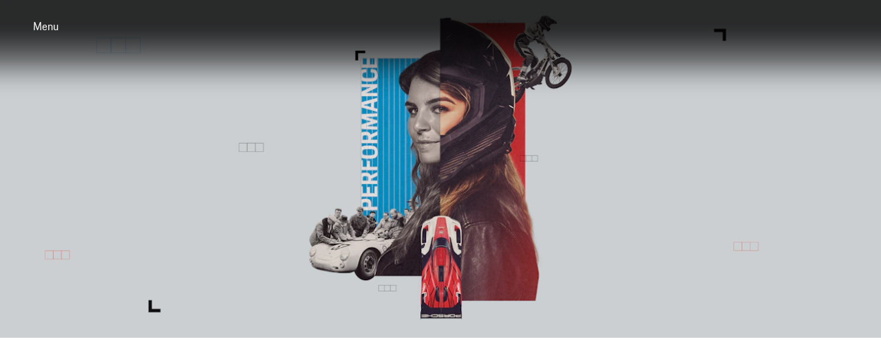

--- FILE ---
content_type: text/html; charset=utf-8
request_url: https://www.porsche.com/middle-east/_mauritius_/aboutporsche/jobs/
body_size: 30920
content:



<!DOCTYPE html>    <html lang="en">
    <head>
        <meta charset="UTF-8">
        <meta name="viewport" content="width=device-width, initial-scale=1">
        <title>Dream job &amp; career opportunities | Porsche Middle East</title>

        



<script type="application/ld+json">
{
    "@context": "https://schema.org",
    "@type": "WebSite",
    "name": "Porsche",
    "alternateName": "porsche.com",
    "url": "https://www.porsche.com/"
}
</script>

<script type="speculationrules">
  {
    "prerender": [
      {
        "where": {
          "href_matches": "https://www.porsche.com/:market/:language?/:condition?/models/*"
        },
        "eagerness": "moderate",
        "referrer_policy": "strict-origin-when-cross-origin"
      }
    ]
  }
</script>

<script>
    window.PCOM = {
        pageInfo: {
            hasContentNavigation: true,
            cmsEnvironment: 'standalone',
            isEmbedded: false,
            language: 'en',
            country: 'middle-east',
            hasForms: false,
            cdnUrl: 'https://assets-v2.porsche.com',
            publicAssetPath: '/public/PCOM',
            isProd: true,
            isChinaCdn: false,
            videoUrl: 'https://videos.porsche.com',
            environment: 'cd',
        },
        external: {
            gtm: {
                enabled: true,
                scriptUrl: 'https://www.googletagmanager.com/gtm.js?id=GTM-W2NKNJZ&l=oneGa',
                loadConsentTool: false
            },
            qualtrics: {
                surveyLanguage: '',
            }
        },
        marketSettings: {
            enableAutoSlide: true,
        },
        dataLayer: {
            defaultProperties: {"context":{"applicationId":"pcom","applicationName":"sitecore","country":"middle-east","environment":"P","language":"en","organization":"PME"},"pageExperience":{"pageName":"aboutporsche/jobs"}},
        }
    }
</script>

        <script>
            window.GlobalConsent = {
                IsInitialized: false,
                SettingsId: '',
                NewModalSDK: true,
                HideEssentialSDK: false,
                Language: ["en"],
                Processor: {  },
                UrlCookiePolicy: '',
                UrlPrivacyPolicy: '',
                HideBanner: false,
            }

        window.ucPrivacyShield = {"bgimage":"","consentunavailable":{"text":""},"consentservice":{"headline":"","text":"","linkservices":true,"buttons":{"consent":{"label":""},"privacy":{"label":"","link":""}}}};
        </script>

        




<link crossorigin="" href="https://nav.porsche.com/00BC524/porsche-navigation.esm.js" rel="modulepreload">
<link as="style" crossorigin="" href="https://nav.porsche.com/00BC524/porsche-navigation.css" rel="preload">
<style data-pds-initial-styles>html,body{margin:0;padding:0;font-family:'Porsche Next','Arial Narrow',Arial,'Heiti SC',SimHei,sans-serif;line-height:calc(6px + 2.125ex);letter-spacing:normal;text-size-adjust:none;-webkit-text-size-adjust:none}:is(pnav-footer-p-accordion,pnav-footer-p-banner,pnav-footer-p-button,pnav-footer-p-button-group,pnav-footer-p-button-pure,pnav-footer-p-button-tile,pnav-footer-p-canvas,pnav-footer-p-carousel,pnav-footer-p-checkbox,pnav-footer-p-checkbox-wrapper,pnav-footer-p-content-wrapper,pnav-footer-p-crest,pnav-footer-p-display,pnav-footer-p-divider,pnav-footer-p-drilldown,pnav-footer-p-drilldown-item,pnav-footer-p-drilldown-link,pnav-footer-p-fieldset,pnav-footer-p-fieldset-wrapper,pnav-footer-p-flag,pnav-footer-p-flex,pnav-footer-p-flex-item,pnav-footer-p-flyout,pnav-footer-p-grid,pnav-footer-p-grid-item,pnav-footer-p-heading,pnav-footer-p-headline,pnav-footer-p-icon,pnav-footer-p-inline-notification,pnav-footer-p-input-date,pnav-footer-p-input-email,pnav-footer-p-input-number,pnav-footer-p-input-password,pnav-footer-p-input-search,pnav-footer-p-input-tel,pnav-footer-p-input-text,pnav-footer-p-input-time,pnav-footer-p-input-url,pnav-footer-p-link,pnav-footer-p-link-pure,pnav-footer-p-link-social,pnav-footer-p-link-tile,pnav-footer-p-link-tile-model-signature,pnav-footer-p-link-tile-product,pnav-footer-p-marque,pnav-footer-p-modal,pnav-footer-p-model-signature,pnav-footer-p-multi-select,pnav-footer-p-multi-select-option,pnav-footer-p-optgroup,pnav-footer-p-pagination,pnav-footer-p-pin-code,pnav-footer-p-popover,pnav-footer-p-radio-button-wrapper,pnav-footer-p-radio-group,pnav-footer-p-radio-group-option,pnav-footer-p-scroller,pnav-footer-p-segmented-control,pnav-footer-p-segmented-control-item,pnav-footer-p-select,pnav-footer-p-select-option,pnav-footer-p-select-wrapper,pnav-footer-p-sheet,pnav-footer-p-spinner,pnav-footer-p-stepper-horizontal,pnav-footer-p-stepper-horizontal-item,pnav-footer-p-switch,pnav-footer-p-table,pnav-footer-p-table-body,pnav-footer-p-table-cell,pnav-footer-p-table-head,pnav-footer-p-table-head-cell,pnav-footer-p-table-head-row,pnav-footer-p-table-row,pnav-footer-p-tabs,pnav-footer-p-tabs-bar,pnav-footer-p-tabs-item,pnav-footer-p-tag,pnav-footer-p-tag-dismissible,pnav-footer-p-text,pnav-footer-p-text-field-wrapper,pnav-footer-p-text-list,pnav-footer-p-text-list-item,pnav-footer-p-textarea,pnav-footer-p-textarea-wrapper,pnav-footer-p-toast,pnav-footer-p-wordmark):not(:defined,.ssr,[data-ssr]){visibility:hidden}</style><link rel="preconnect" href="https://assets-v2.porsche.com" crossorigin>
<link rel="dns-prefetch" href="https://assets-v2.porsche.com" crossorigin>



<style>
body.no-header phn-header { display: none !important;visibility: hidden !important;}
body.no-footer pnav-footer { display: none !important; visibility: hidden !important; }
body, body.background-base {background-color: #fff;}
body.background-surface { background-color: #eeeff2; }
body.background-shading { background-color: rgba(1,2,5,.67); }
</style>

<style data-pds-initial-styles>html,body{margin:0;padding:0;font-family:'Porsche Next','Arial Narrow',Arial,'Heiti SC',SimHei,sans-serif;line-height:calc(6px + 2.125ex);letter-spacing:normal;text-size-adjust:none;-webkit-text-size-adjust:none}:is(p-accordion,p-banner,p-button,p-button-group,p-button-pure,p-button-tile,p-canvas,p-carousel,p-checkbox,p-checkbox-wrapper,p-content-wrapper,p-crest,p-display,p-divider,p-drilldown,p-drilldown-item,p-drilldown-link,p-fieldset,p-fieldset-wrapper,p-flag,p-flex,p-flex-item,p-flyout,p-grid,p-grid-item,p-heading,p-headline,p-icon,p-inline-notification,p-input-date,p-input-email,p-input-number,p-input-password,p-input-search,p-input-tel,p-input-text,p-input-time,p-input-url,p-link,p-link-pure,p-link-social,p-link-tile,p-link-tile-model-signature,p-link-tile-product,p-marque,p-modal,p-model-signature,p-multi-select,p-multi-select-option,p-optgroup,p-pagination,p-pin-code,p-popover,p-radio-button-wrapper,p-radio-group,p-radio-group-option,p-scroller,p-segmented-control,p-segmented-control-item,p-select,p-select-option,p-select-wrapper,p-sheet,p-spinner,p-stepper-horizontal,p-stepper-horizontal-item,p-switch,p-table,p-table-body,p-table-cell,p-table-head,p-table-head-cell,p-table-head-row,p-table-row,p-tabs,p-tabs-bar,p-tabs-item,p-tag,p-tag-dismissible,p-text,p-text-field-wrapper,p-text-list,p-text-list-item,p-textarea,p-textarea-wrapper,p-toast,p-wordmark):not(:defined,.ssr,[data-ssr]){visibility:hidden}</style>
<style data-pds-font-face-styles>@font-face{font-family:Porsche Next;font-style:normal;font-weight:700;src:url('https://cdn.ui.porsche.com/porsche-design-system/fonts/porsche-next-arabic-bold.1796b39.woff2') format('woff2');unicode-range:U+0600-0671,U+06A1,U+06A4,U+06BA,U+06CC,U+06D5,U+06F8,U+06F9;font-display:swap}@font-face{font-family:Porsche Next;font-style:normal;font-weight:400;src:url('https://cdn.ui.porsche.com/porsche-design-system/fonts/porsche-next-arabic-regular.413b375.woff2') format('woff2');unicode-range:U+0600-0671,U+06A1,U+06A4,U+06BA,U+06CC,U+06D5,U+06F8,U+06F9;font-display:swap}@font-face{font-family:Porsche Next;font-style:normal;font-weight:700;src:url('https://cdn.ui.porsche.com/porsche-design-system/fonts/porsche-next-cyril-bold.4cb90bb.woff2') format('woff2');unicode-range:U+0400-04FF;font-display:swap}@font-face{font-family:Porsche Next;font-style:normal;font-weight:400;src:url('https://cdn.ui.porsche.com/porsche-design-system/fonts/porsche-next-cyril-regular.b845952.woff2') format('woff2');unicode-range:U+0400-04FF;font-display:swap}@font-face{font-family:Porsche Next;font-style:normal;font-weight:600;src:url('https://cdn.ui.porsche.com/porsche-design-system/fonts/porsche-next-cyril-semi-bold.378f7d5.woff2') format('woff2');unicode-range:U+0400-04FF;font-display:swap}@font-face{font-family:Porsche Next;font-style:normal;font-weight:700;src:url('https://cdn.ui.porsche.com/porsche-design-system/fonts/porsche-next-greek-bold.d2546b1.woff2') format('woff2');unicode-range:U+0370-03FF;font-display:swap}@font-face{font-family:Porsche Next;font-style:normal;font-weight:400;src:url('https://cdn.ui.porsche.com/porsche-design-system/fonts/porsche-next-greek-regular.0b3d9b3.woff2') format('woff2');unicode-range:U+0370-03FF;font-display:swap}@font-face{font-family:Porsche Next;font-style:normal;font-weight:600;src:url('https://cdn.ui.porsche.com/porsche-design-system/fonts/porsche-next-greek-semi-bold.f3a9ae0.woff2') format('woff2');unicode-range:U+0370-03FF;font-display:swap}@font-face{font-family:Porsche Next;font-style:normal;font-weight:700;src:url('https://cdn.ui.porsche.com/porsche-design-system/fonts/porsche-next-latin-bold.0fbdc6d.woff2') format('woff2');unicode-range:U+0020-007F,U+0080-00FF,U+0100-017F,U+0180-024F,U+0250-02AF,U+02B0-02FF,U+0300-036F,U+1E00-1EFF,U+2000-206F,U+2070-209F,U+20A0-20CF,U+2100-214F,U+2150-218F,U+2190-21FF,U+2200-22FF,U+25A0-25FF,U+2600-26FF,U+FB00-FB4F,U+FE70-FEFF;font-display:swap}@font-face{font-family:Porsche Next;font-style:normal;font-weight:400;src:url('https://cdn.ui.porsche.com/porsche-design-system/fonts/porsche-next-latin-regular.b8f1c20.woff2') format('woff2');unicode-range:U+0020-007F,U+0080-00FF,U+0100-017F,U+0180-024F,U+0250-02AF,U+02B0-02FF,U+0300-036F,U+1E00-1EFF,U+2000-206F,U+2070-209F,U+20A0-20CF,U+2100-214F,U+2150-218F,U+2190-21FF,U+2200-22FF,U+25A0-25FF,U+2600-26FF,U+FB00-FB4F,U+FE70-FEFF;font-display:swap}@font-face{font-family:Porsche Next;font-style:normal;font-weight:600;src:url('https://cdn.ui.porsche.com/porsche-design-system/fonts/porsche-next-latin-semi-bold.b5f6fca.woff2') format('woff2');unicode-range:U+0020-007F,U+0080-00FF,U+0100-017F,U+0180-024F,U+0250-02AF,U+02B0-02FF,U+0300-036F,U+1E00-1EFF,U+2000-206F,U+2070-209F,U+20A0-20CF,U+2100-214F,U+2150-218F,U+2190-21FF,U+2200-22FF,U+25A0-25FF,U+2600-26FF,U+FB00-FB4F,U+FE70-FEFF;font-display:swap}@font-face{font-family:Porsche Next;font-style:normal;font-weight:700;src:url('https://cdn.ui.porsche.com/porsche-design-system/fonts/porsche-next-pashto-bold.f30f194.woff2') format('woff2');unicode-range:U+067C,U+067E,U+0681,U+0682,U+0685,U+0686,U+0689,U+067C,U+0693,U+0696,U+0698,U+069A,U+06A9,U+06AB,U+06AF,U+06BC,U+06CD,U+06D0;font-display:swap}@font-face{font-family:Porsche Next;font-style:normal;font-weight:400;src:url('https://cdn.ui.porsche.com/porsche-design-system/fonts/porsche-next-pashto-regular.3989814.woff2') format('woff2');unicode-range:U+067C,U+067E,U+0681,U+0682,U+0685,U+0686,U+0689,U+067C,U+0693,U+0696,U+0698,U+069A,U+06A9,U+06AB,U+06AF,U+06BC,U+06CD,U+06D0;font-display:swap}@font-face{font-family:Porsche Next;font-style:normal;font-weight:700;src:url('https://cdn.ui.porsche.com/porsche-design-system/fonts/porsche-next-thai-bold.b9e9f23.woff2') format('woff2');unicode-range:U+0E00-0E7F;font-display:swap}@font-face{font-family:Porsche Next;font-style:normal;font-weight:400;src:url('https://cdn.ui.porsche.com/porsche-design-system/fonts/porsche-next-thai-regular.ac04c30.woff2') format('woff2');unicode-range:U+0E00-0E7F;font-display:swap}@font-face{font-family:Porsche Next;font-style:normal;font-weight:600;src:url('https://cdn.ui.porsche.com/porsche-design-system/fonts/porsche-next-thai-semi-bold.8d53572.woff2') format('woff2');unicode-range:U+0E00-0E7F;font-display:swap}@font-face{font-family:Porsche Next;font-style:normal;font-weight:700;src:url('https://cdn.ui.porsche.com/porsche-design-system/fonts/porsche-next-urdu-bold.49a86a4.woff2') format('woff2');unicode-range:U+0679,U+0688,U+0691,U+06BE,U+06C0-06C3,U+06D2-06D5,U+06F0-06F9;font-display:swap}@font-face{font-family:Porsche Next;font-style:normal;font-weight:400;src:url('https://cdn.ui.porsche.com/porsche-design-system/fonts/porsche-next-urdu-regular.ad23819.woff2') format('woff2');unicode-range:U+0679,U+0688,U+0691,U+06BE,U+06C0-06C3,U+06D2-06D5,U+06F0-06F9;font-display:swap}</style>
<link rel=preload href=https://cdn.ui.porsche.com/porsche-design-system/fonts/porsche-next-latin-regular.b8f1c20.woff2 as=font type=font/woff2 crossorigin><link rel=preload href=https://cdn.ui.porsche.com/porsche-design-system/fonts/porsche-next-latin-semi-bold.b5f6fca.woff2 as=font type=font/woff2 crossorigin>
<meta name=theme-color content=#FFF media=(prefers-color-scheme:light)><meta name=theme-color content=#0E1418 media=(prefers-color-scheme:dark)><meta name=mobile-web-app-capable content=yes><meta name=apple-mobile-web-app-status-bar-style content=default><meta name=apple-mobile-web-app-title content="Porsche.com"><meta name=msapplication-TileImage content=https://cdn.ui.porsche.com/porsche-design-system/meta-icons/mstile-270x270.f58081f.png><meta name=msapplication-TileColor content=#FFF><link rel=icon sizes=any href=https://cdn.ui.porsche.com/porsche-design-system/meta-icons/favicon.ed9a926.ico><link rel=icon type=image/png sizes=32x32 href=https://cdn.ui.porsche.com/porsche-design-system/meta-icons/favicon-32x32.d42ac28.png><link rel=apple-touch-icon href=https://cdn.ui.porsche.com/porsche-design-system/meta-icons/apple-touch-icon-180x180.bdf11cc.png><link rel=manifest href=https://cdn.ui.porsche.com/porsche-design-system/meta-icons/manifest.b904b15.webmanifest>
<link rel=preload href=https://cdn.ui.porsche.com/porsche-design-system/components/porsche-design-system.v3.31.0.2455cdfb4dfcc42e5299.js as=script crossorigin><link rel=preload href=https://cdn.ui.porsche.com/porsche-design-system/components/porsche-design-system.link.e6ca5bcce206cf612c9d.js as=script><link rel=preload href=https://cdn.ui.porsche.com/porsche-design-system/components/porsche-design-system.link-pure.29ee334f1d2c9708ab0e.js as=script>



            <link rel="preload" href="https://cookie.porsche.com/?settingsId=" as="script" fetchpriority="low">
        <link rel="preload" href="https://www.porsche.com/all/usercentrics/udg-uc-sdk.min.js" as="script" fetchpriority="low">


        <style>/*! normalize.css v8.0.1 | MIT License | github.com/necolas/normalize.css */html{line-height:1.15;-webkit-text-size-adjust:100%}body{margin:0}main{display:block}h1{font-size:2em;margin:.67em 0}hr{box-sizing:content-box;height:0;overflow:visible}pre{font-family:monospace,monospace;font-size:1em}a{background-color:transparent}abbr[title]{border-bottom:none;-webkit-text-decoration:underline;text-decoration:underline;-webkit-text-decoration:underline dotted;text-decoration:underline dotted}b,strong{font-weight:bolder}code,kbd,samp{font-family:monospace,monospace;font-size:1em}small{font-size:80%}sub,sup{font-size:75%;line-height:0;position:relative;vertical-align:baseline}sub{bottom:-.25em}sup{top:-.5em}img{border-style:none}button,input,optgroup,select,textarea{font-family:inherit;font-size:100%;line-height:1.15;margin:0}button,input{overflow:visible}button,select{text-transform:none}button,[type=button],[type=reset],[type=submit]{-webkit-appearance:button}button::-moz-focus-inner,[type=button]::-moz-focus-inner,[type=reset]::-moz-focus-inner,[type=submit]::-moz-focus-inner{border-style:none;padding:0}button:-moz-focusring,[type=button]:-moz-focusring,[type=reset]:-moz-focusring,[type=submit]:-moz-focusring{outline:1px dotted ButtonText}fieldset{padding:.35em .75em .625em}legend{box-sizing:border-box;color:inherit;display:table;max-width:100%;padding:0;white-space:normal}progress{vertical-align:baseline}textarea{overflow:auto}[type=checkbox],[type=radio]{box-sizing:border-box;padding:0}[type=number]::-webkit-inner-spin-button,[type=number]::-webkit-outer-spin-button{height:auto}[type=search]{-webkit-appearance:textfield;outline-offset:-2px}[type=search]::-webkit-search-decoration{-webkit-appearance:none}::-webkit-file-upload-button{-webkit-appearance:button;font:inherit}details{display:block}summary{display:list-item}template{display:none}[hidden]{display:none}:where(div#app){line-height:initial;-webkit-font-smoothing:antialiased;-moz-osx-font-smoothing:grayscale}:where(div#app) h1,:where(div#app) h2,:where(div#app) h3,:where(div#app) h4,:where(div#app) h5,:where(div#app) h6,:where(div#app) p{margin:0}:where(div#app) sup{font-size:.666667em;line-height:1;padding:0 0 0 .1ex}[v-cloak]{display:none}:root{--pcom-module-space-none: 0;--pcom-module-space-small: clamp(2rem, 1.66667vw + 1.66667rem, 3.5rem);--pcom-module-space-medium: clamp(3rem, 2.22222vw + 2.55556rem, 5rem);--pcom-module-space-large: clamp(4.5rem, 3.33333vw + 3.83333rem, 7.5rem);--pcom-module-space-background: clamp(2rem, 1.11111vw + 1.77778rem, 3rem);--pcom-spacing-x-small: clamp(4px, .25vw + 3px, 8px);--pcom-spacing-small: clamp(8px, .5vw + 6px, 16px);--pcom-spacing-medium: clamp(16px, 1.25vw + 12px, 36px);--pcom-spacing-large: clamp(32px, 2.75vw + 23px, 76px);--pcom-spacing-x-large: clamp(48px, 3vw + 38px, 96px);--pcom-spacing-xx-large: clamp(80px, 7.5vw + 56px, 200px);--pcom-motion-duration-long: .6s;--pcom-motion-duration-moderate: .4s;--pcom-motion-duration-short: .25s;--pcom-motion-duration-very-long: 1.2s;--pcom-motion-easing-base: cubic-bezier(.25, .1, .25, 1);--pcom-motion-easing-in: cubic-bezier(0, 0, .2, 1);--pcom-motion-easing-out: cubic-bezier(.4, 0, .5, 1);--pcom-image-hover-scale: scale3d(1.05, 1.05, 1.05);--pcom-grid-gap: clamp(16px, 1.25vw + 12px, 36px)}body{font-family:Porsche Next,Arial Narrow,Arial,Heiti SC,SimHei,sans-serif}pcom-module-wrapper{visibility:hidden;content-visibility:hidden}.screen-reader-only{position:absolute;height:1px;width:1px;border:0;margin:-1px;overflow:hidden;clip:rect(1px,1px,1px,1px);clip-path:inset(50%);white-space:nowrap}pnav-footer{display:block;padding-top:var(--pcom-spacing-large)}
</style>
<script type="module" crossorigin src="https://assets-v2.porsche.com/public/PCOM/assets/index-Cxu1jvC6.js"></script>


        



<meta  name="description" content="Discover your dream job at Porsche. Explore rewarding career opportunities, vibrant company culture, and employee success stories." />


<meta property="og:description"  content="Discover your dream job at Porsche. Explore rewarding career opportunities, vibrant company culture, and employee success stories." /><meta property="og:type"  content="website" /><meta property="og:site_name"  content="Porsche.com" /><meta property="og:image"  content="https://images-porsche.imgix.net/-/media/042EBFB6742C46E2BC5A5A06BE774218_2CE65F308B0F4F92B8B64DECD5212D6B_porsche-normal" /><meta property="og:title"  content="Dream job & career opportunities" /><meta property="og:url"  content="https://www.porsche.com/middle-east/_mauritius_/aboutporsche/jobs/" />


<meta property="twitter:site"  content="@porsche" /><meta property="twitter:image"  content="https://images-porsche.imgix.net/-/media/042EBFB6742C46E2BC5A5A06BE774218_2CE65F308B0F4F92B8B64DECD5212D6B_porsche-normal" /><meta property="twitter:description"  content="Discover your dream job at Porsche. Explore rewarding career opportunities, vibrant company culture, and employee success stories." /><meta property="twitter:title"  content="Dream job & career opportunities" /><meta property="twitter:card"  content="summary" />


<script type="text/javascript">
;window.NREUM||(NREUM={});NREUM.init={distributed_tracing:{enabled:true},privacy:{cookies_enabled:true},ajax:{deny_list:["bam.eu01.nr-data.net"]}};

;NREUM.loader_config={accountID:"6253917",trustKey:"6253917",agentID:"538670743",licenseKey:"NRJS-d235fbca2d054bf8f7a",applicationID:"538670743"};
;NREUM.info={beacon:"bam.eu01.nr-data.net",errorBeacon:"bam.eu01.nr-data.net",licenseKey:"NRJS-d235fbca2d054bf8f7a",applicationID:"538670743",sa:1};
;/*! For license information please see nr-loader-spa-1.277.0.min.js.LICENSE.txt */
(()=>{var e,t,r={8122:(e,t,r)=>{"use strict";r.d(t,{a:()=>i});var n=r(944);function i(e,t){try{if(!e||"object"!=typeof e)return(0,n.R)(3);if(!t||"object"!=typeof t)return(0,n.R)(4);const r=Object.create(Object.getPrototypeOf(t),Object.getOwnPropertyDescriptors(t)),o=0===Object.keys(r).length?e:r;for(let a in o)if(void 0!==e[a])try{if(null===e[a]){r[a]=null;continue}Array.isArray(e[a])&&Array.isArray(t[a])?r[a]=Array.from(new Set([...e[a],...t[a]])):"object"==typeof e[a]&&"object"==typeof t[a]?r[a]=i(e[a],t[a]):r[a]=e[a]}catch(e){(0,n.R)(1,e)}return r}catch(e){(0,n.R)(2,e)}}},2555:(e,t,r)=>{"use strict";r.d(t,{Vp:()=>c,fn:()=>s,x1:()=>u});var n=r(384),i=r(8122);const o={beacon:n.NT.beacon,errorBeacon:n.NT.errorBeacon,licenseKey:void 0,applicationID:void 0,sa:void 0,queueTime:void 0,applicationTime:void 0,ttGuid:void 0,user:void 0,account:void 0,product:void 0,extra:void 0,jsAttributes:{},userAttributes:void 0,atts:void 0,transactionName:void 0,tNamePlain:void 0},a={};function s(e){try{const t=c(e);return!!t.licenseKey&&!!t.errorBeacon&&!!t.applicationID}catch(e){return!1}}function c(e){if(!e)throw new Error("All info objects require an agent identifier!");if(!a[e])throw new Error("Info for ".concat(e," was never set"));return a[e]}function u(e,t){if(!e)throw new Error("All info objects require an agent identifier!");a[e]=(0,i.a)(t,o);const r=(0,n.nY)(e);r&&(r.info=a[e])}},9417:(e,t,r)=>{"use strict";r.d(t,{D0:()=>p,gD:()=>m,xN:()=>g});var n=r(3333),i=r(993);const o=e=>{if(!e||"string"!=typeof e)return!1;try{document.createDocumentFragment().querySelector(e)}catch{return!1}return!0};var a=r(2614),s=r(944),c=r(384),u=r(8122);const d="[data-nr-mask]",l=()=>{const e={feature_flags:[],experimental:{marks:!1,measures:!1,resources:!1},mask_selector:"*",block_selector:"[data-nr-block]",mask_input_options:{color:!1,date:!1,"datetime-local":!1,email:!1,month:!1,number:!1,range:!1,search:!1,tel:!1,text:!1,time:!1,url:!1,week:!1,textarea:!1,select:!1,password:!0}};return{ajax:{deny_list:void 0,block_internal:!0,enabled:!0,harvestTimeSeconds:10,autoStart:!0},distributed_tracing:{enabled:void 0,exclude_newrelic_header:void 0,cors_use_newrelic_header:void 0,cors_use_tracecontext_headers:void 0,allowed_origins:void 0},get feature_flags(){return e.feature_flags},set feature_flags(t){e.feature_flags=t},generic_events:{enabled:!0,harvestTimeSeconds:30,autoStart:!0},harvest:{tooManyRequestsDelay:60},jserrors:{enabled:!0,harvestTimeSeconds:10,autoStart:!0},logging:{enabled:!0,harvestTimeSeconds:10,autoStart:!0,level:i.p_.INFO},metrics:{enabled:!0,autoStart:!0},obfuscate:void 0,page_action:{enabled:!0},page_view_event:{enabled:!0,autoStart:!0},page_view_timing:{enabled:!0,harvestTimeSeconds:30,autoStart:!0},performance:{get capture_marks(){return e.feature_flags.includes(n.$v.MARKS)||e.experimental.marks},set capture_marks(t){e.experimental.marks=t},get capture_measures(){return e.feature_flags.includes(n.$v.MEASURES)||e.experimental.measures},set capture_measures(t){e.experimental.measures=t},resources:{get enabled(){return e.feature_flags.includes(n.$v.RESOURCES)||e.experimental.resources},set enabled(t){e.experimental.resources=t},asset_types:[],first_party_domains:[],ignore_newrelic:!0}},privacy:{cookies_enabled:!0},proxy:{assets:void 0,beacon:void 0},session:{expiresMs:a.wk,inactiveMs:a.BB},session_replay:{autoStart:!0,enabled:!1,harvestTimeSeconds:60,preload:!1,sampling_rate:10,error_sampling_rate:100,collect_fonts:!1,inline_images:!1,fix_stylesheets:!0,mask_all_inputs:!0,get mask_text_selector(){return e.mask_selector},set mask_text_selector(t){o(t)?e.mask_selector="".concat(t,",").concat(d):""===t||null===t?e.mask_selector=d:(0,s.R)(5,t)},get block_class(){return"nr-block"},get ignore_class(){return"nr-ignore"},get mask_text_class(){return"nr-mask"},get block_selector(){return e.block_selector},set block_selector(t){o(t)?e.block_selector+=",".concat(t):""!==t&&(0,s.R)(6,t)},get mask_input_options(){return e.mask_input_options},set mask_input_options(t){t&&"object"==typeof t?e.mask_input_options={...t,password:!0}:(0,s.R)(7,t)}},session_trace:{enabled:!0,harvestTimeSeconds:10,autoStart:!0},soft_navigations:{enabled:!0,harvestTimeSeconds:10,autoStart:!0},spa:{enabled:!0,harvestTimeSeconds:10,autoStart:!0},ssl:void 0,user_actions:{enabled:!0}}},f={},h="All configuration objects require an agent identifier!";function p(e){if(!e)throw new Error(h);if(!f[e])throw new Error("Configuration for ".concat(e," was never set"));return f[e]}function g(e,t){if(!e)throw new Error(h);f[e]=(0,u.a)(t,l());const r=(0,c.nY)(e);r&&(r.init=f[e])}function m(e,t){if(!e)throw new Error(h);var r=p(e);if(r){for(var n=t.split("."),i=0;i<n.length-1;i++)if("object"!=typeof(r=r[n[i]]))return;r=r[n[n.length-1]]}return r}},5603:(e,t,r)=>{"use strict";r.d(t,{a:()=>c,o:()=>s});var n=r(384),i=r(8122);const o={accountID:void 0,trustKey:void 0,agentID:void 0,licenseKey:void 0,applicationID:void 0,xpid:void 0},a={};function s(e){if(!e)throw new Error("All loader-config objects require an agent identifier!");if(!a[e])throw new Error("LoaderConfig for ".concat(e," was never set"));return a[e]}function c(e,t){if(!e)throw new Error("All loader-config objects require an agent identifier!");a[e]=(0,i.a)(t,o);const r=(0,n.nY)(e);r&&(r.loader_config=a[e])}},3371:(e,t,r)=>{"use strict";r.d(t,{V:()=>f,f:()=>l});var n=r(8122),i=r(384),o=r(6154),a=r(9324);let s=0;const c={buildEnv:a.F3,distMethod:a.Xs,version:a.xv,originTime:o.WN},u={customTransaction:void 0,disabled:!1,isolatedBacklog:!1,loaderType:void 0,maxBytes:3e4,onerror:void 0,ptid:void 0,releaseIds:{},appMetadata:{},session:void 0,denyList:void 0,timeKeeper:void 0,obfuscator:void 0},d={};function l(e){if(!e)throw new Error("All runtime objects require an agent identifier!");if(!d[e])throw new Error("Runtime for ".concat(e," was never set"));return d[e]}function f(e,t){if(!e)throw new Error("All runtime objects require an agent identifier!");d[e]={...(0,n.a)(t,u),...c},Object.hasOwnProperty.call(d[e],"harvestCount")||Object.defineProperty(d[e],"harvestCount",{get:()=>++s});const r=(0,i.nY)(e);r&&(r.runtime=d[e])}},9324:(e,t,r)=>{"use strict";r.d(t,{F3:()=>i,Xs:()=>o,Yq:()=>a,xv:()=>n});const n="1.277.0",i="PROD",o="CDN",a="^2.0.0-alpha.17"},6154:(e,t,r)=>{"use strict";r.d(t,{A4:()=>s,OF:()=>d,RI:()=>i,WN:()=>h,bv:()=>o,gm:()=>a,lR:()=>f,m:()=>u,mw:()=>c,sb:()=>l});var n=r(1863);const i="undefined"!=typeof window&&!!window.document,o="undefined"!=typeof WorkerGlobalScope&&("undefined"!=typeof self&&self instanceof WorkerGlobalScope&&self.navigator instanceof WorkerNavigator||"undefined"!=typeof globalThis&&globalThis instanceof WorkerGlobalScope&&globalThis.navigator instanceof WorkerNavigator),a=i?window:"undefined"!=typeof WorkerGlobalScope&&("undefined"!=typeof self&&self instanceof WorkerGlobalScope&&self||"undefined"!=typeof globalThis&&globalThis instanceof WorkerGlobalScope&&globalThis),s="complete"===a?.document?.readyState,c=Boolean("hidden"===a?.document?.visibilityState),u=""+a?.location,d=/iPad|iPhone|iPod/.test(a.navigator?.userAgent),l=d&&"undefined"==typeof SharedWorker,f=(()=>{const e=a.navigator?.userAgent?.match(/Firefox[/\s](\d+\.\d+)/);return Array.isArray(e)&&e.length>=2?+e[1]:0})(),h=Date.now()-(0,n.t)()},7295:(e,t,r)=>{"use strict";r.d(t,{Xv:()=>a,gX:()=>i,iW:()=>o});var n=[];function i(e){if(!e||o(e))return!1;if(0===n.length)return!0;for(var t=0;t<n.length;t++){var r=n[t];if("*"===r.hostname)return!1;if(s(r.hostname,e.hostname)&&c(r.pathname,e.pathname))return!1}return!0}function o(e){return void 0===e.hostname}function a(e){if(n=[],e&&e.length)for(var t=0;t<e.length;t++){let r=e[t];if(!r)continue;0===r.indexOf("http://")?r=r.substring(7):0===r.indexOf("https://")&&(r=r.substring(8));const i=r.indexOf("/");let o,a;i>0?(o=r.substring(0,i),a=r.substring(i)):(o=r,a="");let[s]=o.split(":");n.push({hostname:s,pathname:a})}}function s(e,t){return!(e.length>t.length)&&t.indexOf(e)===t.length-e.length}function c(e,t){return 0===e.indexOf("/")&&(e=e.substring(1)),0===t.indexOf("/")&&(t=t.substring(1)),""===e||e===t}},1687:(e,t,r)=>{"use strict";r.d(t,{Ak:()=>c,Ze:()=>l,x3:()=>u});var n=r(7836),i=r(3606),o=r(860),a=r(2646);const s={};function c(e,t){const r={staged:!1,priority:o.P3[t]||0};d(e),s[e].get(t)||s[e].set(t,r)}function u(e,t){e&&s[e]&&(s[e].get(t)&&s[e].delete(t),h(e,t,!1),s[e].size&&f(e))}function d(e){if(!e)throw new Error("agentIdentifier required");s[e]||(s[e]=new Map)}function l(e="",t="feature",r=!1){if(d(e),!e||!s[e].get(t)||r)return h(e,t);s[e].get(t).staged=!0,f(e)}function f(e){const t=Array.from(s[e]);t.every((([e,t])=>t.staged))&&(t.sort(((e,t)=>e[1].priority-t[1].priority)),t.forEach((([t])=>{s[e].delete(t),h(e,t)})))}function h(e,t,r=!0){const o=e?n.ee.get(e):n.ee,s=i.i.handlers;if(!o.aborted&&o.backlog&&s){if(r){const e=o.backlog[t],r=s[t];if(r){for(let t=0;e&&t<e.length;++t)p(e[t],r);Object.entries(r).forEach((([e,t])=>{Object.values(t||{}).forEach((t=>{t[0]?.on&&t[0]?.context()instanceof a.y&&t[0].on(e,t[1])}))}))}}o.isolatedBacklog||delete s[t],o.backlog[t]=null,o.emit("drain-"+t,[])}}function p(e,t){var r=e[1];Object.values(t[r]||{}).forEach((t=>{var r=e[0];if(t[0]===r){var n=t[1],i=e[3],o=e[2];n.apply(i,o)}}))}},7836:(e,t,r)=>{"use strict";r.d(t,{P:()=>c,ee:()=>u});var n=r(384),i=r(8990),o=r(3371),a=r(2646),s=r(5607);const c="nr@context:".concat(s.W),u=function e(t,r){var n={},s={},d={},l=!1;try{l=16===r.length&&(0,o.f)(r).isolatedBacklog}catch(e){}var f={on:p,addEventListener:p,removeEventListener:function(e,t){var r=n[e];if(!r)return;for(var i=0;i<r.length;i++)r[i]===t&&r.splice(i,1)},emit:function(e,r,n,i,o){!1!==o&&(o=!0);if(u.aborted&&!i)return;t&&o&&t.emit(e,r,n);for(var a=h(n),c=g(e),d=c.length,l=0;l<d;l++)c[l].apply(a,r);var p=v()[s[e]];p&&p.push([f,e,r,a]);return a},get:m,listeners:g,context:h,buffer:function(e,t){const r=v();if(t=t||"feature",f.aborted)return;Object.entries(e||{}).forEach((([e,n])=>{s[n]=t,t in r||(r[t]=[])}))},abort:function(){f._aborted=!0,Object.keys(f.backlog).forEach((e=>{delete f.backlog[e]}))},isBuffering:function(e){return!!v()[s[e]]},debugId:r,backlog:l?{}:t&&"object"==typeof t.backlog?t.backlog:{},isolatedBacklog:l};return Object.defineProperty(f,"aborted",{get:()=>{let e=f._aborted||!1;return e||(t&&(e=t.aborted),e)}}),f;function h(e){return e&&e instanceof a.y?e:e?(0,i.I)(e,c,(()=>new a.y(c))):new a.y(c)}function p(e,t){n[e]=g(e).concat(t)}function g(e){return n[e]||[]}function m(t){return d[t]=d[t]||e(f,t)}function v(){return f.backlog}}(void 0,"globalEE"),d=(0,n.Zm)();d.ee||(d.ee=u)},2646:(e,t,r)=>{"use strict";r.d(t,{y:()=>n});class n{constructor(e){this.contextId=e}}},9908:(e,t,r)=>{"use strict";r.d(t,{d:()=>n,p:()=>i});var n=r(7836).ee.get("handle");function i(e,t,r,i,o){o?(o.buffer([e],i),o.emit(e,t,r)):(n.buffer([e],i),n.emit(e,t,r))}},3606:(e,t,r)=>{"use strict";r.d(t,{i:()=>o});var n=r(9908);o.on=a;var i=o.handlers={};function o(e,t,r,o){a(o||n.d,i,e,t,r)}function a(e,t,r,i,o){o||(o="feature"),e||(e=n.d);var a=t[o]=t[o]||{};(a[r]=a[r]||[]).push([e,i])}},3878:(e,t,r)=>{"use strict";function n(e,t){return{capture:e,passive:!1,signal:t}}function i(e,t,r=!1,i){window.addEventListener(e,t,n(r,i))}function o(e,t,r=!1,i){document.addEventListener(e,t,n(r,i))}r.d(t,{DD:()=>o,jT:()=>n,sp:()=>i})},5607:(e,t,r)=>{"use strict";r.d(t,{W:()=>n});const n=(0,r(9566).bz)()},9566:(e,t,r)=>{"use strict";r.d(t,{LA:()=>s,ZF:()=>c,bz:()=>a,el:()=>u});var n=r(6154);const i="xxxxxxxx-xxxx-4xxx-yxxx-xxxxxxxxxxxx";function o(e,t){return e?15&e[t]:16*Math.random()|0}function a(){const e=n.gm?.crypto||n.gm?.msCrypto;let t,r=0;return e&&e.getRandomValues&&(t=e.getRandomValues(new Uint8Array(30))),i.split("").map((e=>"x"===e?o(t,r++).toString(16):"y"===e?(3&o()|8).toString(16):e)).join("")}function s(e){const t=n.gm?.crypto||n.gm?.msCrypto;let r,i=0;t&&t.getRandomValues&&(r=t.getRandomValues(new Uint8Array(e)));const a=[];for(var s=0;s<e;s++)a.push(o(r,i++).toString(16));return a.join("")}function c(){return s(16)}function u(){return s(32)}},2614:(e,t,r)=>{"use strict";r.d(t,{BB:()=>a,H3:()=>n,g:()=>u,iL:()=>c,tS:()=>s,uh:()=>i,wk:()=>o});const n="NRBA",i="SESSION",o=144e5,a=18e5,s={STARTED:"session-started",PAUSE:"session-pause",RESET:"session-reset",RESUME:"session-resume",UPDATE:"session-update"},c={SAME_TAB:"same-tab",CROSS_TAB:"cross-tab"},u={OFF:0,FULL:1,ERROR:2}},1863:(e,t,r)=>{"use strict";function n(){return Math.floor(performance.now())}r.d(t,{t:()=>n})},7485:(e,t,r)=>{"use strict";r.d(t,{D:()=>i});var n=r(6154);function i(e){if(0===(e||"").indexOf("data:"))return{protocol:"data"};try{const t=new URL(e,location.href),r={port:t.port,hostname:t.hostname,pathname:t.pathname,search:t.search,protocol:t.protocol.slice(0,t.protocol.indexOf(":")),sameOrigin:t.protocol===n.gm?.location?.protocol&&t.host===n.gm?.location?.host};return r.port&&""!==r.port||("http:"===t.protocol&&(r.port="80"),"https:"===t.protocol&&(r.port="443")),r.pathname&&""!==r.pathname?r.pathname.startsWith("/")||(r.pathname="/".concat(r.pathname)):r.pathname="/",r}catch(e){return{}}}},944:(e,t,r)=>{"use strict";function n(e,t){"function"==typeof console.debug&&console.debug("New Relic Warning: https://github.com/newrelic/newrelic-browser-agent/blob/main/docs/warning-codes.md#".concat(e),t)}r.d(t,{R:()=>n})},5284:(e,t,r)=>{"use strict";r.d(t,{t:()=>c,B:()=>s});var n=r(7836),i=r(6154);const o="newrelic";const a=new Set,s={};function c(e,t){const r=n.ee.get(t);s[t]??={},e&&"object"==typeof e&&(a.has(t)||(r.emit("rumresp",[e]),s[t]=e,a.add(t),function(e={}){try{i.gm.dispatchEvent(new CustomEvent(o,{detail:e}))}catch(e){}}({loaded:!0})))}},8990:(e,t,r)=>{"use strict";r.d(t,{I:()=>i});var n=Object.prototype.hasOwnProperty;function i(e,t,r){if(n.call(e,t))return e[t];var i=r();if(Object.defineProperty&&Object.keys)try{return Object.defineProperty(e,t,{value:i,writable:!0,enumerable:!1}),i}catch(e){}return e[t]=i,i}},6389:(e,t,r)=>{"use strict";function n(e,t=500,r={}){const n=r?.leading||!1;let i;return(...r)=>{n&&void 0===i&&(e.apply(this,r),i=setTimeout((()=>{i=clearTimeout(i)}),t)),n||(clearTimeout(i),i=setTimeout((()=>{e.apply(this,r)}),t))}}function i(e){let t=!1;return(...r)=>{t||(t=!0,e.apply(this,r))}}r.d(t,{J:()=>i,s:()=>n})},3304:(e,t,r)=>{"use strict";r.d(t,{A:()=>o});var n=r(7836);const i=()=>{const e=new WeakSet;return(t,r)=>{if("object"==typeof r&&null!==r){if(e.has(r))return;e.add(r)}return r}};function o(e){try{return JSON.stringify(e,i())??""}catch(e){try{n.ee.emit("internal-error",[e])}catch(e){}return""}}},5289:(e,t,r)=>{"use strict";r.d(t,{GG:()=>o,sB:()=>a});var n=r(3878);function i(){return"undefined"==typeof document||"complete"===document.readyState}function o(e,t){if(i())return e();(0,n.sp)("load",e,t)}function a(e){if(i())return e();(0,n.DD)("DOMContentLoaded",e)}},384:(e,t,r)=>{"use strict";r.d(t,{NT:()=>o,US:()=>d,Zm:()=>a,bQ:()=>c,dV:()=>s,nY:()=>u,pV:()=>l});var n=r(6154),i=r(1863);const o={beacon:"bam.nr-data.net",errorBeacon:"bam.nr-data.net"};function a(){return n.gm.NREUM||(n.gm.NREUM={}),void 0===n.gm.newrelic&&(n.gm.newrelic=n.gm.NREUM),n.gm.NREUM}function s(){let e=a();return e.o||(e.o={ST:n.gm.setTimeout,SI:n.gm.setImmediate,CT:n.gm.clearTimeout,XHR:n.gm.XMLHttpRequest,REQ:n.gm.Request,EV:n.gm.Event,PR:n.gm.Promise,MO:n.gm.MutationObserver,FETCH:n.gm.fetch,WS:n.gm.WebSocket}),e}function c(e,t){let r=a();r.initializedAgents??={},t.initializedAt={ms:(0,i.t)(),date:new Date},r.initializedAgents[e]=t}function u(e){let t=a();return t.initializedAgents?.[e]}function d(e,t){a()[e]=t}function l(){return function(){let e=a();const t=e.info||{};e.info={beacon:o.beacon,errorBeacon:o.errorBeacon,...t}}(),function(){let e=a();const t=e.init||{};e.init={...t}}(),s(),function(){let e=a();const t=e.loader_config||{};e.loader_config={...t}}(),a()}},2843:(e,t,r)=>{"use strict";r.d(t,{u:()=>i});var n=r(3878);function i(e,t=!1,r,i){(0,n.DD)("visibilitychange",(function(){if(t)return void("hidden"===document.visibilityState&&e());e(document.visibilityState)}),r,i)}},8139:(e,t,r)=>{"use strict";r.d(t,{u:()=>f});var n=r(7836),i=r(3434),o=r(8990),a=r(6154);const s={},c=a.gm.XMLHttpRequest,u="addEventListener",d="removeEventListener",l="nr@wrapped:".concat(n.P);function f(e){var t=function(e){return(e||n.ee).get("events")}(e);if(s[t.debugId]++)return t;s[t.debugId]=1;var r=(0,i.YM)(t,!0);function f(e){r.inPlace(e,[u,d],"-",p)}function p(e,t){return e[1]}return"getPrototypeOf"in Object&&(a.RI&&h(document,f),c&&h(c.prototype,f),h(a.gm,f)),t.on(u+"-start",(function(e,t){var n=e[1];if(null!==n&&("function"==typeof n||"object"==typeof n)){var i=(0,o.I)(n,l,(function(){var e={object:function(){if("function"!=typeof n.handleEvent)return;return n.handleEvent.apply(n,arguments)},function:n}[typeof n];return e?r(e,"fn-",null,e.name||"anonymous"):n}));this.wrapped=e[1]=i}})),t.on(d+"-start",(function(e){e[1]=this.wrapped||e[1]})),t}function h(e,t,...r){let n=e;for(;"object"==typeof n&&!Object.prototype.hasOwnProperty.call(n,u);)n=Object.getPrototypeOf(n);n&&t(n,...r)}},3434:(e,t,r)=>{"use strict";r.d(t,{Jt:()=>o,YM:()=>c});var n=r(7836),i=r(5607);const o="nr@original:".concat(i.W);var a=Object.prototype.hasOwnProperty,s=!1;function c(e,t){return e||(e=n.ee),r.inPlace=function(e,t,n,i,o){n||(n="");const a="-"===n.charAt(0);for(let s=0;s<t.length;s++){const c=t[s],u=e[c];d(u)||(e[c]=r(u,a?c+n:n,i,c,o))}},r.flag=o,r;function r(t,r,n,s,c){return d(t)?t:(r||(r=""),nrWrapper[o]=t,function(e,t,r){if(Object.defineProperty&&Object.keys)try{return Object.keys(e).forEach((function(r){Object.defineProperty(t,r,{get:function(){return e[r]},set:function(t){return e[r]=t,t}})})),t}catch(e){u([e],r)}for(var n in e)a.call(e,n)&&(t[n]=e[n])}(t,nrWrapper,e),nrWrapper);function nrWrapper(){var o,a,d,l;try{a=this,o=[...arguments],d="function"==typeof n?n(o,a):n||{}}catch(t){u([t,"",[o,a,s],d],e)}i(r+"start",[o,a,s],d,c);try{return l=t.apply(a,o)}catch(e){throw i(r+"err",[o,a,e],d,c),e}finally{i(r+"end",[o,a,l],d,c)}}}function i(r,n,i,o){if(!s||t){var a=s;s=!0;try{e.emit(r,n,i,t,o)}catch(t){u([t,r,n,i],e)}s=a}}}function u(e,t){t||(t=n.ee);try{t.emit("internal-error",e)}catch(e){}}function d(e){return!(e&&"function"==typeof e&&e.apply&&!e[o])}},9300:(e,t,r)=>{"use strict";r.d(t,{T:()=>n});const n=r(860).K7.ajax},3333:(e,t,r)=>{"use strict";r.d(t,{$v:()=>u,TZ:()=>n,Zp:()=>i,kd:()=>c,mq:()=>s,nf:()=>a,qN:()=>o});const n=r(860).K7.genericEvents,i=["auxclick","click","copy","keydown","paste","scrollend"],o=["focus","blur"],a=4,s=1e3,c=["PageAction","UserAction","BrowserPerformance"],u={MARKS:"experimental.marks",MEASURES:"experimental.measures",RESOURCES:"experimental.resources"}},6774:(e,t,r)=>{"use strict";r.d(t,{T:()=>n});const n=r(860).K7.jserrors},993:(e,t,r)=>{"use strict";r.d(t,{ET:()=>o,TZ:()=>a,p_:()=>i});var n=r(860);const i={ERROR:"ERROR",WARN:"WARN",INFO:"INFO",DEBUG:"DEBUG",TRACE:"TRACE"},o="log",a=n.K7.logging},3785:(e,t,r)=>{"use strict";r.d(t,{R:()=>c,b:()=>u});var n=r(9908),i=r(1863),o=r(860),a=r(3969),s=r(993);function c(e,t,r={},c=s.p_.INFO){(0,n.p)(a.xV,["API/logging/".concat(c.toLowerCase(),"/called")],void 0,o.K7.metrics,e),(0,n.p)(s.ET,[(0,i.t)(),t,r,c],void 0,o.K7.logging,e)}function u(e){return"string"==typeof e&&Object.values(s.p_).some((t=>t===e.toUpperCase().trim()))}},3969:(e,t,r)=>{"use strict";r.d(t,{TZ:()=>n,XG:()=>s,rs:()=>i,xV:()=>a,z_:()=>o});const n=r(860).K7.metrics,i="sm",o="cm",a="storeSupportabilityMetrics",s="storeEventMetrics"},6630:(e,t,r)=>{"use strict";r.d(t,{T:()=>n});const n=r(860).K7.pageViewEvent},782:(e,t,r)=>{"use strict";r.d(t,{T:()=>n});const n=r(860).K7.pageViewTiming},6344:(e,t,r)=>{"use strict";r.d(t,{BB:()=>d,G4:()=>o,Qb:()=>l,TZ:()=>i,Ug:()=>a,_s:()=>s,bc:()=>u,yP:()=>c});var n=r(2614);const i=r(860).K7.sessionReplay,o={RECORD:"recordReplay",PAUSE:"pauseReplay",REPLAY_RUNNING:"replayRunning",ERROR_DURING_REPLAY:"errorDuringReplay"},a=.12,s={DomContentLoaded:0,Load:1,FullSnapshot:2,IncrementalSnapshot:3,Meta:4,Custom:5},c={[n.g.ERROR]:15e3,[n.g.FULL]:3e5,[n.g.OFF]:0},u={RESET:{message:"Session was reset",sm:"Reset"},IMPORT:{message:"Recorder failed to import",sm:"Import"},TOO_MANY:{message:"429: Too Many Requests",sm:"Too-Many"},TOO_BIG:{message:"Payload was too large",sm:"Too-Big"},CROSS_TAB:{message:"Session Entity was set to OFF on another tab",sm:"Cross-Tab"},ENTITLEMENTS:{message:"Session Replay is not allowed and will not be started",sm:"Entitlement"}},d=5e3,l={API:"api"}},5270:(e,t,r)=>{"use strict";r.d(t,{Aw:()=>c,CT:()=>u,SR:()=>s});var n=r(384),i=r(9417),o=r(7767),a=r(6154);function s(e){return!!(0,n.dV)().o.MO&&(0,o.V)(e)&&!0===(0,i.gD)(e,"session_trace.enabled")}function c(e){return!0===(0,i.gD)(e,"session_replay.preload")&&s(e)}function u(e,t){const r=t.correctAbsoluteTimestamp(e);return{originalTimestamp:e,correctedTimestamp:r,timestampDiff:e-r,originTime:a.WN,correctedOriginTime:t.correctedOriginTime,originTimeDiff:Math.floor(a.WN-t.correctedOriginTime)}}},3738:(e,t,r)=>{"use strict";r.d(t,{He:()=>i,Kp:()=>s,Lc:()=>u,Rz:()=>d,TZ:()=>n,bD:()=>o,d3:()=>a,jx:()=>l,uP:()=>c});const n=r(860).K7.sessionTrace,i="bstResource",o="resource",a="-start",s="-end",c="fn"+a,u="fn"+s,d="pushState",l=1e3},3962:(e,t,r)=>{"use strict";r.d(t,{AM:()=>o,O2:()=>c,Qu:()=>u,TZ:()=>s,ih:()=>d,pP:()=>a,tC:()=>i});var n=r(860);const i=["click","keydown","submit","popstate"],o="api",a="initialPageLoad",s=n.K7.softNav,c={INITIAL_PAGE_LOAD:"",ROUTE_CHANGE:1,UNSPECIFIED:2},u={INTERACTION:1,AJAX:2,CUSTOM_END:3,CUSTOM_TRACER:4},d={IP:"in progress",FIN:"finished",CAN:"cancelled"}},7378:(e,t,r)=>{"use strict";r.d(t,{$p:()=>x,BR:()=>b,Kp:()=>R,L3:()=>y,Lc:()=>c,NC:()=>o,SG:()=>d,TZ:()=>i,U6:()=>p,UT:()=>m,d3:()=>w,dT:()=>f,e5:()=>E,gx:()=>v,l9:()=>l,oW:()=>h,op:()=>g,rw:()=>u,tH:()=>A,uP:()=>s,wW:()=>T,xq:()=>a});var n=r(384);const i=r(860).K7.spa,o=["click","submit","keypress","keydown","keyup","change"],a=999,s="fn-start",c="fn-end",u="cb-start",d="api-ixn-",l="remaining",f="interaction",h="spaNode",p="jsonpNode",g="fetch-start",m="fetch-done",v="fetch-body-",b="jsonp-end",y=(0,n.dV)().o.ST,w="-start",R="-end",x="-body",T="cb"+R,E="jsTime",A="fetch"},4234:(e,t,r)=>{"use strict";r.d(t,{W:()=>o});var n=r(7836),i=r(1687);class o{constructor(e,t){this.agentIdentifier=e,this.ee=n.ee.get(e),this.featureName=t,this.blocked=!1}deregisterDrain(){(0,i.x3)(this.agentIdentifier,this.featureName)}}},7767:(e,t,r)=>{"use strict";r.d(t,{V:()=>o});var n=r(9417),i=r(6154);const o=e=>i.RI&&!0===(0,n.gD)(e,"privacy.cookies_enabled")},425:(e,t,r)=>{"use strict";r.d(t,{j:()=>j});var n=r(860),i=r(2555),o=r(3371),a=r(9908),s=r(7836),c=r(1687),u=r(5289),d=r(6154),l=r(944),f=r(3969),h=r(384),p=r(6344);const g=["setErrorHandler","finished","addToTrace","addRelease","recordCustomEvent","addPageAction","setCurrentRouteName","setPageViewName","setCustomAttribute","interaction","noticeError","setUserId","setApplicationVersion","start",p.G4.RECORD,p.G4.PAUSE,"log","wrapLogger"],m=["setErrorHandler","finished","addToTrace","addRelease"];var v=r(1863),b=r(2614),y=r(993),w=r(3785),R=r(2646),x=r(3434);const T=new Map;function E(e,t,r,n){if("object"!=typeof t||!t||"string"!=typeof r||!r||"function"!=typeof t[r])return(0,l.R)(29);const i=function(e){return(e||s.ee).get("logger")}(e),o=(0,x.YM)(i),a=new R.y(s.P);a.level=n.level,a.customAttributes=n.customAttributes;const c=t[r]?.[x.Jt]||t[r];return T.set(c,a),o.inPlace(t,[r],"wrap-logger-",(()=>T.get(c))),i}function A(){const e=(0,h.pV)();g.forEach((t=>{e[t]=(...r)=>function(t,...r){let n=[];return Object.values(e.initializedAgents).forEach((e=>{e&&e.api?e.exposed&&e.api[t]&&n.push(e.api[t](...r)):(0,l.R)(38,t)})),n.length>1?n:n[0]}(t,...r)}))}const S={};var N=r(9417),_=r(5603),O=r(5284);const I=e=>{const t=e.startsWith("http");e+="/",r.p=t?e:"https://"+e};let P=!1;function j(e,t={},g,R){let{init:x,info:T,loader_config:j,runtime:C={},exposed:k=!0}=t;C.loaderType=g;const L=(0,h.pV)();T||(x=L.init,T=L.info,j=L.loader_config),(0,N.xN)(e.agentIdentifier,x||{}),(0,_.a)(e.agentIdentifier,j||{}),T.jsAttributes??={},d.bv&&(T.jsAttributes.isWorker=!0),(0,i.x1)(e.agentIdentifier,T);const H=(0,N.D0)(e.agentIdentifier),M=[T.beacon,T.errorBeacon];P||(H.proxy.assets&&(I(H.proxy.assets),M.push(H.proxy.assets)),H.proxy.beacon&&M.push(H.proxy.beacon),A(),(0,h.US)("activatedFeatures",O.B),e.runSoftNavOverSpa&&=!0===H.soft_navigations.enabled&&H.feature_flags.includes("soft_nav")),C.denyList=[...H.ajax.deny_list||[],...H.ajax.block_internal?M:[]],C.ptid=e.agentIdentifier,(0,o.V)(e.agentIdentifier,C),e.ee=s.ee.get(e.agentIdentifier),void 0===e.api&&(e.api=function(e,t,h=!1){t||(0,c.Ak)(e,"api");const g={};var R=s.ee.get(e),x=R.get("tracer");S[e]=b.g.OFF,R.on(p.G4.REPLAY_RUNNING,(t=>{S[e]=t}));var T="api-",A=T+"ixn-";function N(t,r,n,o){const a=(0,i.Vp)(e);return null===r?delete a.jsAttributes[t]:(0,i.x1)(e,{...a,jsAttributes:{...a.jsAttributes,[t]:r}}),I(T,n,!0,o||null===r?"session":void 0)(t,r)}function _(){}g.log=function(e,{customAttributes:t={},level:r=y.p_.INFO}={}){(0,a.p)(f.xV,["API/log/called"],void 0,n.K7.metrics,R),(0,w.R)(R,e,t,r)},g.wrapLogger=(e,t,{customAttributes:r={},level:i=y.p_.INFO}={})=>{(0,a.p)(f.xV,["API/wrapLogger/called"],void 0,n.K7.metrics,R),E(R,e,t,{customAttributes:r,level:i})},m.forEach((e=>{g[e]=I(T,e,!0,"api")})),g.addPageAction=I(T,"addPageAction",!0,n.K7.genericEvents),g.recordCustomEvent=I(T,"recordCustomEvent",!0,n.K7.genericEvents),g.setPageViewName=function(t,r){if("string"==typeof t)return"/"!==t.charAt(0)&&(t="/"+t),(0,o.f)(e).customTransaction=(r||"http://custom.transaction")+t,I(T,"setPageViewName",!0)()},g.setCustomAttribute=function(e,t,r=!1){if("string"==typeof e){if(["string","number","boolean"].includes(typeof t)||null===t)return N(e,t,"setCustomAttribute",r);(0,l.R)(40,typeof t)}else(0,l.R)(39,typeof e)},g.setUserId=function(e){if("string"==typeof e||null===e)return N("enduser.id",e,"setUserId",!0);(0,l.R)(41,typeof e)},g.setApplicationVersion=function(e){if("string"==typeof e||null===e)return N("application.version",e,"setApplicationVersion",!1);(0,l.R)(42,typeof e)},g.start=()=>{try{(0,a.p)(f.xV,["API/start/called"],void 0,n.K7.metrics,R),R.emit("manual-start-all")}catch(e){(0,l.R)(23,e)}},g[p.G4.RECORD]=function(){(0,a.p)(f.xV,["API/recordReplay/called"],void 0,n.K7.metrics,R),(0,a.p)(p.G4.RECORD,[],void 0,n.K7.sessionReplay,R)},g[p.G4.PAUSE]=function(){(0,a.p)(f.xV,["API/pauseReplay/called"],void 0,n.K7.metrics,R),(0,a.p)(p.G4.PAUSE,[],void 0,n.K7.sessionReplay,R)},g.interaction=function(e){return(new _).get("object"==typeof e?e:{})};const O=_.prototype={createTracer:function(e,t){var r={},i=this,o="function"==typeof t;return(0,a.p)(f.xV,["API/createTracer/called"],void 0,n.K7.metrics,R),h||(0,a.p)(A+"tracer",[(0,v.t)(),e,r],i,n.K7.spa,R),function(){if(x.emit((o?"":"no-")+"fn-start",[(0,v.t)(),i,o],r),o)try{return t.apply(this,arguments)}catch(e){const t="string"==typeof e?new Error(e):e;throw x.emit("fn-err",[arguments,this,t],r),t}finally{x.emit("fn-end",[(0,v.t)()],r)}}}};function I(e,t,r,i){return function(){return(0,a.p)(f.xV,["API/"+t+"/called"],void 0,n.K7.metrics,R),i&&(0,a.p)(e+t,[r?(0,v.t)():performance.now(),...arguments],r?null:this,i,R),r?void 0:this}}function P(){r.e(478).then(r.bind(r,8778)).then((({setAPI:t})=>{t(e),(0,c.Ze)(e,"api")})).catch((e=>{(0,l.R)(27,e),R.abort()}))}return["actionText","setName","setAttribute","save","ignore","onEnd","getContext","end","get"].forEach((e=>{O[e]=I(A,e,void 0,h?n.K7.softNav:n.K7.spa)})),g.setCurrentRouteName=h?I(A,"routeName",void 0,n.K7.softNav):I(T,"routeName",!0,n.K7.spa),g.noticeError=function(t,r){"string"==typeof t&&(t=new Error(t)),(0,a.p)(f.xV,["API/noticeError/called"],void 0,n.K7.metrics,R),(0,a.p)("err",[t,(0,v.t)(),!1,r,!!S[e]],void 0,n.K7.jserrors,R)},d.RI?(0,u.GG)((()=>P()),!0):P(),g}(e.agentIdentifier,R,e.runSoftNavOverSpa)),void 0===e.exposed&&(e.exposed=k),P=!0}},8374:(e,t,r)=>{r.nc=(()=>{try{return document?.currentScript?.nonce}catch(e){}return""})()},860:(e,t,r)=>{"use strict";r.d(t,{$J:()=>o,K7:()=>n,P3:()=>i});const n={ajax:"ajax",genericEvents:"generic_events",jserrors:"jserrors",logging:"logging",metrics:"metrics",pageAction:"page_action",pageViewEvent:"page_view_event",pageViewTiming:"page_view_timing",sessionReplay:"session_replay",sessionTrace:"session_trace",softNav:"soft_navigations",spa:"spa"},i={[n.pageViewEvent]:1,[n.pageViewTiming]:2,[n.metrics]:3,[n.jserrors]:4,[n.spa]:5,[n.ajax]:6,[n.sessionTrace]:7,[n.softNav]:8,[n.sessionReplay]:9,[n.logging]:10,[n.genericEvents]:11},o={[n.pageViewTiming]:"events",[n.ajax]:"events",[n.spa]:"events",[n.softNav]:"events",[n.metrics]:"jserrors",[n.jserrors]:"jserrors",[n.sessionTrace]:"browser/blobs",[n.sessionReplay]:"browser/blobs",[n.logging]:"browser/logs",[n.genericEvents]:"ins"}}},n={};function i(e){var t=n[e];if(void 0!==t)return t.exports;var o=n[e]={exports:{}};return r[e](o,o.exports,i),o.exports}i.m=r,i.d=(e,t)=>{for(var r in t)i.o(t,r)&&!i.o(e,r)&&Object.defineProperty(e,r,{enumerable:!0,get:t[r]})},i.f={},i.e=e=>Promise.all(Object.keys(i.f).reduce(((t,r)=>(i.f[r](e,t),t)),[])),i.u=e=>({212:"nr-spa-compressor",249:"nr-spa-recorder",478:"nr-spa"}[e]+"-1.277.0.min.js"),i.o=(e,t)=>Object.prototype.hasOwnProperty.call(e,t),e={},t="NRBA-1.277.0.PROD:",i.l=(r,n,o,a)=>{if(e[r])e[r].push(n);else{var s,c;if(void 0!==o)for(var u=document.getElementsByTagName("script"),d=0;d<u.length;d++){var l=u[d];if(l.getAttribute("src")==r||l.getAttribute("data-webpack")==t+o){s=l;break}}if(!s){c=!0;var f={478:"sha512-AgX6f6qOxyV4l/Fg8saiNsK37oY3qvFRTOkwua+LDBTL7KUv+eoUSnunEaP3OvjJ1ZiSn43xQyjf9TWbqq8FVQ==",249:"sha512-43TwsElpnwfBCx+EERv4zX5fDsbQLB0w+NTEOt/flpNK9wKjMch+SQIUgLVqaF8jJt5qUeNPsDi/Zk+jgt3SLw==",212:"sha512-/Y+2vKPi087MH5FY89Cw9ahyQ2qnbVj7M2MganYRhmEg4Xos9v/cFPZviY2a1m17D9zpXkOtPsycYXk2AV0huA=="};(s=document.createElement("script")).charset="utf-8",s.timeout=120,i.nc&&s.setAttribute("nonce",i.nc),s.setAttribute("data-webpack",t+o),s.src=r,0!==s.src.indexOf(window.location.origin+"/")&&(s.crossOrigin="anonymous"),f[a]&&(s.integrity=f[a])}e[r]=[n];var h=(t,n)=>{s.onerror=s.onload=null,clearTimeout(p);var i=e[r];if(delete e[r],s.parentNode&&s.parentNode.removeChild(s),i&&i.forEach((e=>e(n))),t)return t(n)},p=setTimeout(h.bind(null,void 0,{type:"timeout",target:s}),12e4);s.onerror=h.bind(null,s.onerror),s.onload=h.bind(null,s.onload),c&&document.head.appendChild(s)}},i.r=e=>{"undefined"!=typeof Symbol&&Symbol.toStringTag&&Object.defineProperty(e,Symbol.toStringTag,{value:"Module"}),Object.defineProperty(e,"__esModule",{value:!0})},i.p="https://js-agent.newrelic.com/",(()=>{var e={38:0,788:0};i.f.j=(t,r)=>{var n=i.o(e,t)?e[t]:void 0;if(0!==n)if(n)r.push(n[2]);else{var o=new Promise(((r,i)=>n=e[t]=[r,i]));r.push(n[2]=o);var a=i.p+i.u(t),s=new Error;i.l(a,(r=>{if(i.o(e,t)&&(0!==(n=e[t])&&(e[t]=void 0),n)){var o=r&&("load"===r.type?"missing":r.type),a=r&&r.target&&r.target.src;s.message="Loading chunk "+t+" failed.\n("+o+": "+a+")",s.name="ChunkLoadError",s.type=o,s.request=a,n[1](s)}}),"chunk-"+t,t)}};var t=(t,r)=>{var n,o,[a,s,c]=r,u=0;if(a.some((t=>0!==e[t]))){for(n in s)i.o(s,n)&&(i.m[n]=s[n]);if(c)c(i)}for(t&&t(r);u<a.length;u++)o=a[u],i.o(e,o)&&e[o]&&e[o][0](),e[o]=0},r=self["webpackChunk:NRBA-1.277.0.PROD"]=self["webpackChunk:NRBA-1.277.0.PROD"]||[];r.forEach(t.bind(null,0)),r.push=t.bind(null,r.push.bind(r))})(),(()=>{"use strict";i(8374);var e=i(944),t=i(6344),r=i(9566);class n{agentIdentifier;constructor(e=(0,r.LA)(16)){this.agentIdentifier=e}#e(t,...r){if("function"==typeof this.api?.[t])return this.api[t](...r);(0,e.R)(35,t)}addPageAction(e,t){return this.#e("addPageAction",e,t)}recordCustomEvent(e,t){return this.#e("recordCustomEvent",e,t)}setPageViewName(e,t){return this.#e("setPageViewName",e,t)}setCustomAttribute(e,t,r){return this.#e("setCustomAttribute",e,t,r)}noticeError(e,t){return this.#e("noticeError",e,t)}setUserId(e){return this.#e("setUserId",e)}setApplicationVersion(e){return this.#e("setApplicationVersion",e)}setErrorHandler(e){return this.#e("setErrorHandler",e)}addRelease(e,t){return this.#e("addRelease",e,t)}log(e,t){return this.#e("log",e,t)}}class o extends n{#e(t,...r){if("function"==typeof this.api?.[t])return this.api[t](...r);(0,e.R)(35,t)}start(){return this.#e("start")}finished(e){return this.#e("finished",e)}recordReplay(){return this.#e(t.G4.RECORD)}pauseReplay(){return this.#e(t.G4.PAUSE)}addToTrace(e){return this.#e("addToTrace",e)}setCurrentRouteName(e){return this.#e("setCurrentRouteName",e)}interaction(){return this.#e("interaction")}wrapLogger(e,t,r){return this.#e("wrapLogger",e,t,r)}}var a=i(860),s=i(9417);const c=Object.values(a.K7);function u(e){const t={};return c.forEach((r=>{t[r]=function(e,t){return!0===(0,s.gD)(t,"".concat(e,".enabled"))}(r,e)})),t}var d=i(425);var l=i(1687),f=i(4234),h=i(5289),p=i(6154),g=i(5270),m=i(7767),v=i(6389);class b extends f.W{constructor(e,t,r=!0){super(e.agentIdentifier,t),this.auto=r,this.abortHandler=void 0,this.featAggregate=void 0,this.onAggregateImported=void 0,!1===e.init[this.featureName].autoStart&&(this.auto=!1),this.auto?(0,l.Ak)(e.agentIdentifier,t):this.ee.on("manual-start-all",(0,v.J)((()=>{(0,l.Ak)(e.agentIdentifier,this.featureName),this.auto=!0,this.importAggregator(e)})))}importAggregator(t,r={}){if(this.featAggregate||!this.auto)return;let n;this.onAggregateImported=new Promise((e=>{n=e}));const o=async()=>{let o;try{if((0,m.V)(this.agentIdentifier)){const{setupAgentSession:e}=await i.e(478).then(i.bind(i,6526));o=e(t)}}catch(t){(0,e.R)(20,t),this.ee.emit("internal-error",[t]),this.featureName===a.K7.sessionReplay&&this.abortHandler?.()}try{if(t.sharedAggregator)await t.sharedAggregator;else{t.sharedAggregator=i.e(478).then(i.bind(i,9337));const{EventAggregator:e}=await t.sharedAggregator;t.sharedAggregator=new e}if(!this.#t(this.featureName,o))return(0,l.Ze)(this.agentIdentifier,this.featureName),void n(!1);const{lazyFeatureLoader:e}=await i.e(478).then(i.bind(i,6103)),{Aggregate:a}=await e(this.featureName,"aggregate");this.featAggregate=new a(t,r),n(!0)}catch(t){(0,e.R)(34,t),this.abortHandler?.(),(0,l.Ze)(this.agentIdentifier,this.featureName,!0),n(!1),this.ee&&this.ee.abort()}};p.RI?(0,h.GG)((()=>o()),!0):o()}#t(e,t){switch(e){case a.K7.sessionReplay:return(0,g.SR)(this.agentIdentifier)&&!!t;case a.K7.sessionTrace:return!!t;default:return!0}}}var y=i(6630);class w extends b{static featureName=y.T;constructor(e,t=!0){super(e,y.T,t),this.importAggregator(e)}}var R=i(384);var x=i(9908),T=i(2843),E=i(3878),A=i(782),S=i(1863);class N extends b{static featureName=A.T;constructor(e,t=!0){super(e,A.T,t),p.RI&&((0,T.u)((()=>(0,x.p)("docHidden",[(0,S.t)()],void 0,A.T,this.ee)),!0),(0,E.sp)("pagehide",(()=>(0,x.p)("winPagehide",[(0,S.t)()],void 0,A.T,this.ee))),this.importAggregator(e))}}var _=i(3969);class O extends b{static featureName=_.TZ;constructor(e,t=!0){super(e,_.TZ,t),this.importAggregator(e)}}var I=i(6774),P=i(3304);class j{constructor(e,t,r,n,i){this.name="UncaughtError",this.message="string"==typeof e?e:(0,P.A)(e),this.sourceURL=t,this.line=r,this.column=n,this.__newrelic=i}}function C(e){return H(e)?e:new j(void 0!==e?.message?e.message:e,e?.filename||e?.sourceURL,e?.lineno||e?.line,e?.colno||e?.col,e?.__newrelic)}function k(e){const t="Unhandled Promise Rejection";if(!e?.reason)return;if(H(e.reason))try{return e.reason.message=t+": "+e.reason.message,C(e.reason)}catch(t){return C(e.reason)}const r=C(e.reason);return r.message=t+": "+r?.message,r}function L(e){if(e.error instanceof SyntaxError&&!/:\d+$/.test(e.error.stack?.trim())){const t=new j(e.message,e.filename,e.lineno,e.colno,e.error.__newrelic);return t.name=SyntaxError.name,t}return H(e.error)?e.error:C(e)}function H(e){return e instanceof Error&&!!e.stack}class M extends b{static featureName=I.T;#r=!1;constructor(e,r=!0){super(e,I.T,r);try{this.removeOnAbort=new AbortController}catch(e){}this.ee.on("internal-error",((e,t)=>{this.abortHandler&&(0,x.p)("ierr",[C(e),(0,S.t)(),!0,{},this.#r,t],void 0,this.featureName,this.ee)})),this.ee.on(t.G4.REPLAY_RUNNING,(e=>{this.#r=e})),p.gm.addEventListener("unhandledrejection",(e=>{this.abortHandler&&(0,x.p)("err",[k(e),(0,S.t)(),!1,{unhandledPromiseRejection:1},this.#r],void 0,this.featureName,this.ee)}),(0,E.jT)(!1,this.removeOnAbort?.signal)),p.gm.addEventListener("error",(e=>{this.abortHandler&&(0,x.p)("err",[L(e),(0,S.t)(),!1,{},this.#r],void 0,this.featureName,this.ee)}),(0,E.jT)(!1,this.removeOnAbort?.signal)),this.abortHandler=this.#n,this.importAggregator(e)}#n(){this.removeOnAbort?.abort(),this.abortHandler=void 0}}var D=i(8990);let K=1;const U="nr@id";function V(e){const t=typeof e;return!e||"object"!==t&&"function"!==t?-1:e===p.gm?0:(0,D.I)(e,U,(function(){return K++}))}function G(e){if("string"==typeof e&&e.length)return e.length;if("object"==typeof e){if("undefined"!=typeof ArrayBuffer&&e instanceof ArrayBuffer&&e.byteLength)return e.byteLength;if("undefined"!=typeof Blob&&e instanceof Blob&&e.size)return e.size;if(!("undefined"!=typeof FormData&&e instanceof FormData))try{return(0,P.A)(e).length}catch(e){return}}}var F=i(8139),B=i(7836),W=i(3434);const z={},q=["open","send"];function Z(t){var r=t||B.ee;const n=function(e){return(e||B.ee).get("xhr")}(r);if(void 0===p.gm.XMLHttpRequest)return n;if(z[n.debugId]++)return n;z[n.debugId]=1,(0,F.u)(r);var i=(0,W.YM)(n),o=p.gm.XMLHttpRequest,a=p.gm.MutationObserver,s=p.gm.Promise,c=p.gm.setInterval,u="readystatechange",d=["onload","onerror","onabort","onloadstart","onloadend","onprogress","ontimeout"],l=[],f=p.gm.XMLHttpRequest=function(t){const r=new o(t),a=n.context(r);try{n.emit("new-xhr",[r],a),r.addEventListener(u,(s=a,function(){var e=this;e.readyState>3&&!s.resolved&&(s.resolved=!0,n.emit("xhr-resolved",[],e)),i.inPlace(e,d,"fn-",y)}),(0,E.jT)(!1))}catch(t){(0,e.R)(15,t);try{n.emit("internal-error",[t])}catch(e){}}var s;return r};function h(e,t){i.inPlace(t,["onreadystatechange"],"fn-",y)}if(function(e,t){for(var r in e)t[r]=e[r]}(o,f),f.prototype=o.prototype,i.inPlace(f.prototype,q,"-xhr-",y),n.on("send-xhr-start",(function(e,t){h(e,t),function(e){l.push(e),a&&(g?g.then(b):c?c(b):(m=-m,v.data=m))}(t)})),n.on("open-xhr-start",h),a){var g=s&&s.resolve();if(!c&&!s){var m=1,v=document.createTextNode(m);new a(b).observe(v,{characterData:!0})}}else r.on("fn-end",(function(e){e[0]&&e[0].type===u||b()}));function b(){for(var e=0;e<l.length;e++)h(0,l[e]);l.length&&(l=[])}function y(e,t){return t}return n}var Y="fetch-",X=Y+"body-",J=["arrayBuffer","blob","json","text","formData"],Q=p.gm.Request,ee=p.gm.Response,te="prototype";const re={};function ne(e){const t=function(e){return(e||B.ee).get("fetch")}(e);if(!(Q&&ee&&p.gm.fetch))return t;if(re[t.debugId]++)return t;function r(e,r,n){var i=e[r];"function"==typeof i&&(e[r]=function(){var e,r=[...arguments],o={};t.emit(n+"before-start",[r],o),o[B.P]&&o[B.P].dt&&(e=o[B.P].dt);var a=i.apply(this,r);return t.emit(n+"start",[r,e],a),a.then((function(e){return t.emit(n+"end",[null,e],a),e}),(function(e){throw t.emit(n+"end",[e],a),e}))})}return re[t.debugId]=1,J.forEach((e=>{r(Q[te],e,X),r(ee[te],e,X)})),r(p.gm,"fetch",Y),t.on(Y+"end",(function(e,r){var n=this;if(r){var i=r.headers.get("content-length");null!==i&&(n.rxSize=i),t.emit(Y+"done",[null,r],n)}else t.emit(Y+"done",[e],n)})),t}var ie=i(7485),oe=i(5603);class ae{constructor(e){this.agentIdentifier=e}generateTracePayload(e){if(!this.shouldGenerateTrace(e))return null;var t=(0,oe.o)(this.agentIdentifier);if(!t)return null;var n=(t.accountID||"").toString()||null,i=(t.agentID||"").toString()||null,o=(t.trustKey||"").toString()||null;if(!n||!i)return null;var a=(0,r.ZF)(),s=(0,r.el)(),c=Date.now(),u={spanId:a,traceId:s,timestamp:c};return(e.sameOrigin||this.isAllowedOrigin(e)&&this.useTraceContextHeadersForCors())&&(u.traceContextParentHeader=this.generateTraceContextParentHeader(a,s),u.traceContextStateHeader=this.generateTraceContextStateHeader(a,c,n,i,o)),(e.sameOrigin&&!this.excludeNewrelicHeader()||!e.sameOrigin&&this.isAllowedOrigin(e)&&this.useNewrelicHeaderForCors())&&(u.newrelicHeader=this.generateTraceHeader(a,s,c,n,i,o)),u}generateTraceContextParentHeader(e,t){return"00-"+t+"-"+e+"-01"}generateTraceContextStateHeader(e,t,r,n,i){return i+"@nr=0-1-"+r+"-"+n+"-"+e+"----"+t}generateTraceHeader(e,t,r,n,i,o){if(!("function"==typeof p.gm?.btoa))return null;var a={v:[0,1],d:{ty:"Browser",ac:n,ap:i,id:e,tr:t,ti:r}};return o&&n!==o&&(a.d.tk=o),btoa((0,P.A)(a))}shouldGenerateTrace(e){return this.isDtEnabled()&&this.isAllowedOrigin(e)}isAllowedOrigin(e){var t=!1,r={};if((0,s.gD)(this.agentIdentifier,"distributed_tracing")&&(r=(0,s.D0)(this.agentIdentifier).distributed_tracing),e.sameOrigin)t=!0;else if(r.allowed_origins instanceof Array)for(var n=0;n<r.allowed_origins.length;n++){var i=(0,ie.D)(r.allowed_origins[n]);if(e.hostname===i.hostname&&e.protocol===i.protocol&&e.port===i.port){t=!0;break}}return t}isDtEnabled(){var e=(0,s.gD)(this.agentIdentifier,"distributed_tracing");return!!e&&!!e.enabled}excludeNewrelicHeader(){var e=(0,s.gD)(this.agentIdentifier,"distributed_tracing");return!!e&&!!e.exclude_newrelic_header}useNewrelicHeaderForCors(){var e=(0,s.gD)(this.agentIdentifier,"distributed_tracing");return!!e&&!1!==e.cors_use_newrelic_header}useTraceContextHeadersForCors(){var e=(0,s.gD)(this.agentIdentifier,"distributed_tracing");return!!e&&!!e.cors_use_tracecontext_headers}}var se=i(9300),ce=i(7295),ue=["load","error","abort","timeout"],de=ue.length,le=(0,R.dV)().o.REQ,fe=(0,R.dV)().o.XHR;class he extends b{static featureName=se.T;constructor(e,t=!0){super(e,se.T,t),this.dt=new ae(e.agentIdentifier),this.handler=(e,t,r,n)=>(0,x.p)(e,t,r,n,this.ee);try{const e={xmlhttprequest:"xhr",fetch:"fetch",beacon:"beacon"};p.gm?.performance?.getEntriesByType("resource").forEach((t=>{if(t.initiatorType in e&&0!==t.responseStatus){const r={status:t.responseStatus},n={rxSize:t.transferSize,duration:Math.floor(t.duration),cbTime:0};pe(r,t.name),this.handler("xhr",[r,n,t.startTime,t.responseEnd,e[t.initiatorType]],void 0,a.K7.ajax)}}))}catch(e){}ne(this.ee),Z(this.ee),function(e,t,r,n){function i(e){var t=this;t.totalCbs=0,t.called=0,t.cbTime=0,t.end=R,t.ended=!1,t.xhrGuids={},t.lastSize=null,t.loadCaptureCalled=!1,t.params=this.params||{},t.metrics=this.metrics||{},e.addEventListener("load",(function(r){T(t,e)}),(0,E.jT)(!1)),p.lR||e.addEventListener("progress",(function(e){t.lastSize=e.loaded}),(0,E.jT)(!1))}function o(e){this.params={method:e[0]},pe(this,e[1]),this.metrics={}}function s(t,r){e.loader_config.xpid&&this.sameOrigin&&r.setRequestHeader("X-NewRelic-ID",e.loader_config.xpid);var i=n.generateTracePayload(this.parsedOrigin);if(i){var o=!1;i.newrelicHeader&&(r.setRequestHeader("newrelic",i.newrelicHeader),o=!0),i.traceContextParentHeader&&(r.setRequestHeader("traceparent",i.traceContextParentHeader),i.traceContextStateHeader&&r.setRequestHeader("tracestate",i.traceContextStateHeader),o=!0),o&&(this.dt=i)}}function c(e,r){var n=this.metrics,i=e[0],o=this;if(n&&i){var a=G(i);a&&(n.txSize=a)}this.startTime=(0,S.t)(),this.body=i,this.listener=function(e){try{"abort"!==e.type||o.loadCaptureCalled||(o.params.aborted=!0),("load"!==e.type||o.called===o.totalCbs&&(o.onloadCalled||"function"!=typeof r.onload)&&"function"==typeof o.end)&&o.end(r)}catch(e){try{t.emit("internal-error",[e])}catch(e){}}};for(var s=0;s<de;s++)r.addEventListener(ue[s],this.listener,(0,E.jT)(!1))}function u(e,t,r){this.cbTime+=e,t?this.onloadCalled=!0:this.called+=1,this.called!==this.totalCbs||!this.onloadCalled&&"function"==typeof r.onload||"function"!=typeof this.end||this.end(r)}function d(e,t){var r=""+V(e)+!!t;this.xhrGuids&&!this.xhrGuids[r]&&(this.xhrGuids[r]=!0,this.totalCbs+=1)}function l(e,t){var r=""+V(e)+!!t;this.xhrGuids&&this.xhrGuids[r]&&(delete this.xhrGuids[r],this.totalCbs-=1)}function f(){this.endTime=(0,S.t)()}function h(e,r){r instanceof fe&&"load"===e[0]&&t.emit("xhr-load-added",[e[1],e[2]],r)}function g(e,r){r instanceof fe&&"load"===e[0]&&t.emit("xhr-load-removed",[e[1],e[2]],r)}function m(e,t,r){t instanceof fe&&("onload"===r&&(this.onload=!0),("load"===(e[0]&&e[0].type)||this.onload)&&(this.xhrCbStart=(0,S.t)()))}function v(e,r){this.xhrCbStart&&t.emit("xhr-cb-time",[(0,S.t)()-this.xhrCbStart,this.onload,r],r)}function b(e){var t,r=e[1]||{};if("string"==typeof e[0]?0===(t=e[0]).length&&p.RI&&(t=""+p.gm.location.href):e[0]&&e[0].url?t=e[0].url:p.gm?.URL&&e[0]&&e[0]instanceof URL?t=e[0].href:"function"==typeof e[0].toString&&(t=e[0].toString()),"string"==typeof t&&0!==t.length){t&&(this.parsedOrigin=(0,ie.D)(t),this.sameOrigin=this.parsedOrigin.sameOrigin);var i=n.generateTracePayload(this.parsedOrigin);if(i&&(i.newrelicHeader||i.traceContextParentHeader))if(e[0]&&e[0].headers)s(e[0].headers,i)&&(this.dt=i);else{var o={};for(var a in r)o[a]=r[a];o.headers=new Headers(r.headers||{}),s(o.headers,i)&&(this.dt=i),e.length>1?e[1]=o:e.push(o)}}function s(e,t){var r=!1;return t.newrelicHeader&&(e.set("newrelic",t.newrelicHeader),r=!0),t.traceContextParentHeader&&(e.set("traceparent",t.traceContextParentHeader),t.traceContextStateHeader&&e.set("tracestate",t.traceContextStateHeader),r=!0),r}}function y(e,t){this.params={},this.metrics={},this.startTime=(0,S.t)(),this.dt=t,e.length>=1&&(this.target=e[0]),e.length>=2&&(this.opts=e[1]);var r,n=this.opts||{},i=this.target;"string"==typeof i?r=i:"object"==typeof i&&i instanceof le?r=i.url:p.gm?.URL&&"object"==typeof i&&i instanceof URL&&(r=i.href),pe(this,r);var o=(""+(i&&i instanceof le&&i.method||n.method||"GET")).toUpperCase();this.params.method=o,this.body=n.body,this.txSize=G(n.body)||0}function w(e,t){if(this.endTime=(0,S.t)(),this.params||(this.params={}),(0,ce.iW)(this.params))return;let n;this.params.status=t?t.status:0,"string"==typeof this.rxSize&&this.rxSize.length>0&&(n=+this.rxSize);const i={txSize:this.txSize,rxSize:n,duration:(0,S.t)()-this.startTime};r("xhr",[this.params,i,this.startTime,this.endTime,"fetch"],this,a.K7.ajax)}function R(e){const t=this.params,n=this.metrics;if(!this.ended){this.ended=!0;for(let t=0;t<de;t++)e.removeEventListener(ue[t],this.listener,!1);t.aborted||(0,ce.iW)(t)||(n.duration=(0,S.t)()-this.startTime,this.loadCaptureCalled||4!==e.readyState?null==t.status&&(t.status=0):T(this,e),n.cbTime=this.cbTime,r("xhr",[t,n,this.startTime,this.endTime,"xhr"],this,a.K7.ajax))}}function T(e,r){e.params.status=r.status;var n=function(e,t){var r=e.responseType;return"json"===r&&null!==t?t:"arraybuffer"===r||"blob"===r||"json"===r?G(e.response):"text"===r||""===r||void 0===r?G(e.responseText):void 0}(r,e.lastSize);if(n&&(e.metrics.rxSize=n),e.sameOrigin){var i=r.getResponseHeader("X-NewRelic-App-Data");i&&((0,x.p)(_.rs,["Ajax/CrossApplicationTracing/Header/Seen"],void 0,a.K7.metrics,t),e.params.cat=i.split(", ").pop())}e.loadCaptureCalled=!0}t.on("new-xhr",i),t.on("open-xhr-start",o),t.on("open-xhr-end",s),t.on("send-xhr-start",c),t.on("xhr-cb-time",u),t.on("xhr-load-added",d),t.on("xhr-load-removed",l),t.on("xhr-resolved",f),t.on("addEventListener-end",h),t.on("removeEventListener-end",g),t.on("fn-end",v),t.on("fetch-before-start",b),t.on("fetch-start",y),t.on("fn-start",m),t.on("fetch-done",w)}(e,this.ee,this.handler,this.dt),this.importAggregator(e)}}function pe(e,t){var r=(0,ie.D)(t),n=e.params||e;n.hostname=r.hostname,n.port=r.port,n.protocol=r.protocol,n.host=r.hostname+":"+r.port,n.pathname=r.pathname,e.parsedOrigin=r,e.sameOrigin=r.sameOrigin}const ge={},me=["pushState","replaceState"];function ve(e){const t=function(e){return(e||B.ee).get("history")}(e);return!p.RI||ge[t.debugId]++||(ge[t.debugId]=1,(0,W.YM)(t).inPlace(window.history,me,"-")),t}var be=i(3738);const{He:ye,bD:we,d3:Re,Kp:xe,TZ:Te,Lc:Ee,uP:Ae,Rz:Se}=be;class Ne extends b{static featureName=Te;constructor(e,t=!0){super(e,Te,t);if(!(0,m.V)(this.agentIdentifier))return void this.deregisterDrain();const r=this.ee;let n;ve(r),this.eventsEE=(0,F.u)(r),this.eventsEE.on(Ae,(function(e,t){this.bstStart=(0,S.t)()})),this.eventsEE.on(Ee,(function(e,t){(0,x.p)("bst",[e[0],t,this.bstStart,(0,S.t)()],void 0,a.K7.sessionTrace,r)})),r.on(Se+Re,(function(e){this.time=(0,S.t)(),this.startPath=location.pathname+location.hash})),r.on(Se+xe,(function(e){(0,x.p)("bstHist",[location.pathname+location.hash,this.startPath,this.time],void 0,a.K7.sessionTrace,r)}));try{n=new PerformanceObserver((e=>{const t=e.getEntries();(0,x.p)(ye,[t],void 0,a.K7.sessionTrace,r)})),n.observe({type:we,buffered:!0})}catch(e){}this.importAggregator(e,{resourceObserver:n})}}var _e=i(2614);class Oe extends b{static featureName=t.TZ;#i;#o;constructor(e,r=!0){let n;super(e,t.TZ,r),this.replayRunning=!1,this.#o=e;try{n=JSON.parse(localStorage.getItem("".concat(_e.H3,"_").concat(_e.uh)))}catch(e){}(0,g.SR)(e.agentIdentifier)&&this.ee.on(t.G4.RECORD,(()=>this.#a())),this.#s(n)?(this.#i=n?.sessionReplayMode,this.#c()):this.importAggregator(e),this.ee.on("err",(e=>{this.replayRunning&&(this.errorNoticed=!0,(0,x.p)(t.G4.ERROR_DURING_REPLAY,[e],void 0,this.featureName,this.ee))})),this.ee.on(t.G4.REPLAY_RUNNING,(e=>{this.replayRunning=e}))}#s(e){return e&&(e.sessionReplayMode===_e.g.FULL||e.sessionReplayMode===_e.g.ERROR)||(0,g.Aw)(this.agentIdentifier)}#u=!1;async#c(e){if(!this.#u){this.#u=!0;try{const{Recorder:t}=await Promise.all([i.e(478),i.e(249)]).then(i.bind(i,8589));this.recorder??=new t({mode:this.#i,agentIdentifier:this.agentIdentifier,trigger:e,ee:this.ee}),this.recorder.startRecording(),this.abortHandler=this.recorder.stopRecording}catch(e){}this.importAggregator(this.#o,{recorder:this.recorder,errorNoticed:this.errorNoticed})}}#a(){this.featAggregate?this.featAggregate.mode!==_e.g.FULL&&this.featAggregate.initializeRecording(_e.g.FULL,!0):(this.#i=_e.g.FULL,this.#c(t.Qb.API),this.recorder&&this.recorder.parent.mode!==_e.g.FULL&&(this.recorder.parent.mode=_e.g.FULL,this.recorder.stopRecording(),this.recorder.startRecording(),this.abortHandler=this.recorder.stopRecording))}}var Ie=i(3962);class Pe extends b{static featureName=Ie.TZ;constructor(e,t=!0){if(super(e,Ie.TZ,t),!p.RI||!(0,R.dV)().o.MO)return;const r=ve(this.ee);Ie.tC.forEach((e=>{(0,E.sp)(e,(e=>{a(e)}),!0)}));const n=()=>(0,x.p)("newURL",[(0,S.t)(),""+window.location],void 0,this.featureName,this.ee);r.on("pushState-end",n),r.on("replaceState-end",n);try{this.removeOnAbort=new AbortController}catch(e){}(0,E.sp)("popstate",(e=>(0,x.p)("newURL",[e.timeStamp,""+window.location],void 0,this.featureName,this.ee)),!0,this.removeOnAbort?.signal);let i=!1;const o=new((0,R.dV)().o.MO)(((e,t)=>{i||(i=!0,requestAnimationFrame((()=>{(0,x.p)("newDom",[(0,S.t)()],void 0,this.featureName,this.ee),i=!1})))})),a=(0,v.s)((e=>{(0,x.p)("newUIEvent",[e],void 0,this.featureName,this.ee),o.observe(document.body,{attributes:!0,childList:!0,subtree:!0,characterData:!0})}),100,{leading:!0});this.abortHandler=function(){this.removeOnAbort?.abort(),o.disconnect(),this.abortHandler=void 0},this.importAggregator(e,{domObserver:o})}}var je=i(7378);const Ce={},ke=["appendChild","insertBefore","replaceChild"];function Le(e){const t=function(e){return(e||B.ee).get("jsonp")}(e);if(!p.RI||Ce[t.debugId])return t;Ce[t.debugId]=!0;var r=(0,W.YM)(t),n=/[?&](?:callback|cb)=([^&#]+)/,i=/(.*)\.([^.]+)/,o=/^(\w+)(\.|$)(.*)$/;function a(e,t){if(!e)return t;const r=e.match(o),n=r[1];return a(r[3],t[n])}return r.inPlace(Node.prototype,ke,"dom-"),t.on("dom-start",(function(e){!function(e){if(!e||"string"!=typeof e.nodeName||"script"!==e.nodeName.toLowerCase())return;if("function"!=typeof e.addEventListener)return;var o=(s=e.src,c=s.match(n),c?c[1]:null);var s,c;if(!o)return;var u=function(e){var t=e.match(i);if(t&&t.length>=3)return{key:t[2],parent:a(t[1],window)};return{key:e,parent:window}}(o);if("function"!=typeof u.parent[u.key])return;var d={};function l(){t.emit("jsonp-end",[],d),e.removeEventListener("load",l,(0,E.jT)(!1)),e.removeEventListener("error",f,(0,E.jT)(!1))}function f(){t.emit("jsonp-error",[],d),t.emit("jsonp-end",[],d),e.removeEventListener("load",l,(0,E.jT)(!1)),e.removeEventListener("error",f,(0,E.jT)(!1))}r.inPlace(u.parent,[u.key],"cb-",d),e.addEventListener("load",l,(0,E.jT)(!1)),e.addEventListener("error",f,(0,E.jT)(!1)),t.emit("new-jsonp",[e.src],d)}(e[0])})),t}const He={};function Me(e){const t=function(e){return(e||B.ee).get("promise")}(e);if(He[t.debugId])return t;He[t.debugId]=!0;var r=t.context,n=(0,W.YM)(t),i=p.gm.Promise;return i&&function(){function e(r){var o=t.context(),a=n(r,"executor-",o,null,!1);const s=Reflect.construct(i,[a],e);return t.context(s).getCtx=function(){return o},s}p.gm.Promise=e,Object.defineProperty(e,"name",{value:"Promise"}),e.toString=function(){return i.toString()},Object.setPrototypeOf(e,i),["all","race"].forEach((function(r){const n=i[r];e[r]=function(e){let i=!1;[...e||[]].forEach((e=>{this.resolve(e).then(a("all"===r),a(!1))}));const o=n.apply(this,arguments);return o;function a(e){return function(){t.emit("propagate",[null,!i],o,!1,!1),i=i||!e}}}})),["resolve","reject"].forEach((function(r){const n=i[r];e[r]=function(e){const r=n.apply(this,arguments);return e!==r&&t.emit("propagate",[e,!0],r,!1,!1),r}})),e.prototype=i.prototype;const o=i.prototype.then;i.prototype.then=function(...e){var i=this,a=r(i);a.promise=i,e[0]=n(e[0],"cb-",a,null,!1),e[1]=n(e[1],"cb-",a,null,!1);const s=o.apply(this,e);return a.nextPromise=s,t.emit("propagate",[i,!0],s,!1,!1),s},i.prototype.then[W.Jt]=o,t.on("executor-start",(function(e){e[0]=n(e[0],"resolve-",this,null,!1),e[1]=n(e[1],"resolve-",this,null,!1)})),t.on("executor-err",(function(e,t,r){e[1](r)})),t.on("cb-end",(function(e,r,n){t.emit("propagate",[n,!0],this.nextPromise,!1,!1)})),t.on("propagate",(function(e,r,n){this.getCtx&&!r||(this.getCtx=function(){if(e instanceof Promise)var r=t.context(e);return r&&r.getCtx?r.getCtx():this})}))}(),t}const De={},Ke="setTimeout",Ue="setInterval",Ve="clearTimeout",Ge="-start",Fe=[Ke,"setImmediate",Ue,Ve,"clearImmediate"];function Be(e){const t=function(e){return(e||B.ee).get("timer")}(e);if(De[t.debugId]++)return t;De[t.debugId]=1;var r=(0,W.YM)(t);return r.inPlace(p.gm,Fe.slice(0,2),Ke+"-"),r.inPlace(p.gm,Fe.slice(2,3),Ue+"-"),r.inPlace(p.gm,Fe.slice(3),Ve+"-"),t.on(Ue+Ge,(function(e,t,n){e[0]=r(e[0],"fn-",null,n)})),t.on(Ke+Ge,(function(e,t,n){this.method=n,this.timerDuration=isNaN(e[1])?0:+e[1],e[0]=r(e[0],"fn-",this,n)})),t}const We={};function ze(e){const t=function(e){return(e||B.ee).get("mutation")}(e);if(!p.RI||We[t.debugId])return t;We[t.debugId]=!0;var r=(0,W.YM)(t),n=p.gm.MutationObserver;return n&&(window.MutationObserver=function(e){return this instanceof n?new n(r(e,"fn-")):n.apply(this,arguments)},MutationObserver.prototype=n.prototype),t}const{TZ:qe,d3:Ze,Kp:Ye,$p:Xe,wW:$e,e5:Je,tH:Qe,uP:et,rw:tt,Lc:rt}=je;class nt extends b{static featureName=qe;constructor(e,t=!0){if(super(e,qe,t),!p.RI)return;try{this.removeOnAbort=new AbortController}catch(e){}let r,n=0;const i=this.ee.get("tracer"),o=Le(this.ee),a=Me(this.ee),s=Be(this.ee),c=Z(this.ee),u=this.ee.get("events"),d=ne(this.ee),l=ve(this.ee),f=ze(this.ee);function h(e,t){l.emit("newURL",[""+window.location,t])}function g(){n++,r=window.location.hash,this[et]=(0,S.t)()}function m(){n--,window.location.hash!==r&&h(0,!0);var e=(0,S.t)();this[Je]=~~this[Je]+e-this[et],this[rt]=e}function v(e,t){e.on(t,(function(){this[t]=(0,S.t)()}))}this.ee.on(et,g),a.on(tt,g),o.on(tt,g),this.ee.on(rt,m),a.on($e,m),o.on($e,m),this.ee.on("fn-err",((...t)=>{t[2]?.__newrelic?.[e.agentIdentifier]||(0,x.p)("function-err",[...t],void 0,this.featureName,this.ee)})),this.ee.buffer([et,rt,"xhr-resolved"],this.featureName),u.buffer([et],this.featureName),s.buffer(["setTimeout"+Ye,"clearTimeout"+Ze,et],this.featureName),c.buffer([et,"new-xhr","send-xhr"+Ze],this.featureName),d.buffer([Qe+Ze,Qe+"-done",Qe+Xe+Ze,Qe+Xe+Ye],this.featureName),l.buffer(["newURL"],this.featureName),f.buffer([et],this.featureName),a.buffer(["propagate",tt,$e,"executor-err","resolve"+Ze],this.featureName),i.buffer([et,"no-"+et],this.featureName),o.buffer(["new-jsonp","cb-start","jsonp-error","jsonp-end"],this.featureName),v(d,Qe+Ze),v(d,Qe+"-done"),v(o,"new-jsonp"),v(o,"jsonp-end"),v(o,"cb-start"),l.on("pushState-end",h),l.on("replaceState-end",h),window.addEventListener("hashchange",h,(0,E.jT)(!0,this.removeOnAbort?.signal)),window.addEventListener("load",h,(0,E.jT)(!0,this.removeOnAbort?.signal)),window.addEventListener("popstate",(function(){h(0,n>1)}),(0,E.jT)(!0,this.removeOnAbort?.signal)),this.abortHandler=this.#n,this.importAggregator(e)}#n(){this.removeOnAbort?.abort(),this.abortHandler=void 0}}var it=i(3333);class ot extends b{static featureName=it.TZ;constructor(e,t=!0){super(e,it.TZ,t);const r=[e.init.page_action.enabled,e.init.performance.capture_marks,e.init.performance.capture_measures,e.init.user_actions.enabled,e.init.performance.resources.enabled];if(p.RI&&(e.init.user_actions.enabled&&(it.Zp.forEach((e=>(0,E.sp)(e,(e=>(0,x.p)("ua",[e],void 0,this.featureName,this.ee)),!0))),it.qN.forEach((e=>(0,E.sp)(e,(e=>(0,x.p)("ua",[e],void 0,this.featureName,this.ee)))))),e.init.performance.resources.enabled&&p.gm.PerformanceObserver?.supportedEntryTypes.includes("resource"))){new PerformanceObserver((e=>{e.getEntries().forEach((e=>{(0,x.p)("browserPerformance.resource",[e],void 0,this.featureName,this.ee)}))})).observe({type:"resource",buffered:!0})}r.some((e=>e))?this.importAggregator(e):this.deregisterDrain()}}var at=i(993),st=i(3785);class ct extends b{static featureName=at.TZ;constructor(e,t=!0){super(e,at.TZ,t);const r=this.ee;this.ee.on("wrap-logger-end",(function([e]){const{level:t,customAttributes:n}=this;(0,st.R)(r,e,n,t)})),this.importAggregator(e)}}new class extends o{constructor(t,r){super(r),p.gm?(this.features={},(0,R.bQ)(this.agentIdentifier,this),this.desiredFeatures=new Set(t.features||[]),this.desiredFeatures.add(w),this.runSoftNavOverSpa=[...this.desiredFeatures].some((e=>e.featureName===a.K7.softNav)),(0,d.j)(this,t,t.loaderType||"agent"),this.run()):(0,e.R)(21)}get config(){return{info:this.info,init:this.init,loader_config:this.loader_config,runtime:this.runtime}}run(){try{const t=u(this.agentIdentifier),r=[...this.desiredFeatures];r.sort(((e,t)=>a.P3[e.featureName]-a.P3[t.featureName])),r.forEach((r=>{if(!t[r.featureName]&&r.featureName!==a.K7.pageViewEvent)return;if(this.runSoftNavOverSpa&&r.featureName===a.K7.spa)return;if(!this.runSoftNavOverSpa&&r.featureName===a.K7.softNav)return;const n=function(e){switch(e){case a.K7.ajax:return[a.K7.jserrors];case a.K7.sessionTrace:return[a.K7.ajax,a.K7.pageViewEvent];case a.K7.sessionReplay:return[a.K7.sessionTrace];case a.K7.pageViewTiming:return[a.K7.pageViewEvent];default:return[]}}(r.featureName).filter((e=>!(e in this.features)));n.length>0&&(0,e.R)(36,{targetFeature:r.featureName,missingDependencies:n}),this.features[r.featureName]=new r(this)}))}catch(t){(0,e.R)(22,t);for(const e in this.features)this.features[e].abortHandler?.();const r=(0,R.Zm)();delete r.initializedAgents[this.agentIdentifier]?.api,delete r.initializedAgents[this.agentIdentifier]?.features,delete this.sharedAggregator;return r.ee.get(this.agentIdentifier).abort(),!1}}}({features:[he,w,N,Ne,Oe,O,M,ot,ct,Pe,nt],loaderType:"spa"})})()})();
</script>
        <script type="text/javascript">window['oneGa'] = window['oneGa'] || []; window['oneGa'].push({ 'consentMode_activated': true }); window['oneGa'].push({ 'gtm.start': new Date().getTime(), event: 'gtm.js' });</script>

        <meta name="robots" content="index, follow, max-snippet:[120], max-image-preview:[large]">
            <link rel="canonical" href="https://www.porsche.com/middle-east/_mauritius_/aboutporsche/jobs/">
    </head>
    <body class="default-device bodyclass">
        




<script async="" crossorigin="" src="https://nav.porsche.com/00BC524/porsche-navigation.esm.js" type="module"></script>
<script async="" crossorigin="" nomodule="" src="https://nav.porsche.com/00BC524/porsche-navigation.js"></script>
<link crossorigin="" href="https://nav.porsche.com/00BC524/porsche-navigation.css" rel="stylesheet">
<phn-header app="pcom" env="production" locale="en-middle-east" limited-width="false"
            page-name="aboutporsche/jobs"
            theme="dark"
            mode="hero">
</phn-header>


<div id="app" hidden></div>
<script type="text/x-template" id="app-template">
    <div id="wrapper">
    <div id="header">
        
        
    </div>
    <main id="main">
        

    <pcom-module-wrapper id="pcom-89da5cda22dd0601de2510a96dd5f3537dd8fd1524f4439a35633fc0eaea6292" :position="0" :occurrence="1" background-color="none" module-name="Hero" :module-tags="[]">

       

<hero v-bind="{&#39;viewMode&#39;:&#39;image&#39;,&#39;align&#39;:&#39;&#39;,&#39;imageMobile&#39;:{&#39;src&#39;:&#39;https://images-porsche.imgix.net/-/media/AD57CD28B4F94134ACC5FD3611EA5080_4C9F180DF46D492B87A671812F697454_001-hero-4-5-campaign-dream-job-porsche&#39;,&#39;height&#39;:2000,&#39;width&#39;:1600,&#39;alt&#39;:&#39;Collage featuring a Porsche employee mixing career and motorsport hobbies.&#39;},&#39;imageDesktop&#39;:{&#39;src&#39;:&#39;https://images-porsche.imgix.net/-/media/E4446B2B59724D3F926C84BE49C6CAAD_503519D3A3C44D3AB74F82514259FF6B_001-hero-13-5-campaign-dream-job-porsche&#39;,&#39;height&#39;:1476,&#39;width&#39;:3840,&#39;alt&#39;:&#39;Collage featuring a Porsche employee mixing career and motorsport hobbies.&#39;},&#39;footnotes&#39;:[]}">
  <template #headline></template>
  <template #subline></template>
</hero></pcom-module-wrapper>
        

<pcom-module-wrapper id="pcom-74886d9d694417ca71728e49ad9a19a42e52feaafdb5cd33cec632ebd4e2f3ea" :position="1" :occurrence="1" module-name="Content-Navigation" :sticky="true">
    <content-navigation :items="[{&quot;target&quot;:&quot;pcom-Find-job-vacancies&quot;,&quot;text&quot;:&quot;Find job vacancies&quot;},{&quot;target&quot;:&quot;pcom-Entry-opportunities&quot;,&quot;text&quot;:&quot;Entry opportunities&quot;},{&quot;target&quot;:&quot;pcom-Subsidiaries&quot;,&quot;text&quot;:&quot;Subsidiaries&quot;}]" />
</pcom-module-wrapper>

    <pcom-module-wrapper id="pcom-Find-job-vacancies" :position="2" :occurrence="1" background-color="none" module-name="Job-Search" :module-tags="[]">



<job-search v-bind="{&#39;buttonText&#39;:&#39;Search&#39;,&#39;buttonAriaLabel&#39;:&#39;&#39;,&#39;placeholder&#39;:&#39;Job title, location,..&#39;,&#39;apiUrl&#39;:&#39;https://api-jobs.porsche.com/search/suggest/?data=&#39;,&#39;targetUrl&#39;:&#39;https://jobs.porsche.com/index.php?ac=search_result&amp;language=2&amp;search_criterion_keyword%5B%5D=&#39;}">
  <template #headline>Find job vacancies</template>
</job-search></pcom-module-wrapper>
        


    <pcom-module-wrapper id="pcom-Entry-opportunities" :position="3" :occurrence="1" background-color="surface" module-name="Extended-Teaser" :module-tags="[]">



<extended-teaser :items="[{&#39;categoryName&#39;:&#39;Students &amp; graduates&#39;,&#39;title&#39;:&#39;Students&#39;,&#39;link&#39;:{&#39;href&#39;:&#39;https://www.porsche.com/middle-east/aboutporsche/jobs/students/&#39;,&#39;target&#39;:&#39;&#39;,&#39;text&#39;:&#39;Learn more&#39;},&#39;text&#39;:&#39;We offer students numerous opportunities to gain valuable practical experience during their studies. Everything about internships, working student jobs and theses.&#39;,&#39;desktopImage&#39;:{&#39;src&#39;:&#39;https://images-porsche.imgix.net/-/media/24A3C3F879144939A4A6AFD5D69E1401_2CE0BF53623B4928AFBFE72C42033C96_008-extended-teaser-4-3-entry-students-students&#39;,&#39;height&#39;:600,&#39;width&#39;:800,&#39;alt&#39;:&#39;An intern at Porsche stands  on a scooter and smiles at the camera.&#39;},&#39;mobileImage&#39;:{&#39;src&#39;:&#39;https://images-porsche.imgix.net/-/media/24A3C3F879144939A4A6AFD5D69E1401_2CE0BF53623B4928AFBFE72C42033C96_008-extended-teaser-4-3-entry-students-students&#39;,&#39;height&#39;:600,&#39;width&#39;:800,&#39;alt&#39;:&#39;An intern at Porsche stands  on a scooter and smiles at the camera.&#39;},&#39;viewMode&#39;:&#39;image&#39;,&#39;footnotes&#39;:[]},{&#39;categoryName&#39;:&#39;Students &amp; graduates&#39;,&#39;title&#39;:&#39;Doctoral thesis at Porsche&#39;,&#39;link&#39;:{&#39;href&#39;:&#39;https://www.porsche.com/middle-east/aboutporsche/jobs/students/doctorate/&#39;,&#39;target&#39;:&#39;&#39;,&#39;text&#39;:&#39;Learn more&#39;},&#39;text&#39;:&#39;Want to start your career while staying in touch with the science? Join Porsche as a doctoral student.&#39;,&#39;desktopImage&#39;:{&#39;src&#39;:&#39;https://images-porsche.imgix.net/-/media/566C0AD58E2849349BE40B74151083B3_115B8527F67448CB9BA5CE7EC91F26BB_008-extended-teaser-4-3-entry-students-doctorate&#39;,&#39;height&#39;:2880,&#39;width&#39;:3840,&#39;alt&#39;:&#39;A doctoral student at Porsche smiles at her screen.&#39;},&#39;mobileImage&#39;:{&#39;src&#39;:&#39;https://images-porsche.imgix.net/-/media/566C0AD58E2849349BE40B74151083B3_115B8527F67448CB9BA5CE7EC91F26BB_008-extended-teaser-4-3-entry-students-doctorate&#39;,&#39;height&#39;:2880,&#39;width&#39;:3840,&#39;alt&#39;:&#39;A doctoral student at Porsche smiles at her screen.&#39;},&#39;viewMode&#39;:&#39;image&#39;,&#39;footnotes&#39;:[]},{&#39;categoryName&#39;:&#39;Students &amp; graduates&#39;,&#39;title&#39;:&#39;Direct entry&#39;,&#39;link&#39;:{&#39;href&#39;:&#39;https://www.porsche.com/middle-east/aboutporsche/jobs/students/entry/&#39;,&#39;target&#39;:&#39;&#39;,&#39;text&#39;:&#39;Learn more&#39;},&#39;text&#39;:&#39;Want to take on demanding tasks in an exciting work environment? We support you when you join us at Porsche.&#39;,&#39;desktopImage&#39;:{&#39;src&#39;:&#39;https://images-porsche.imgix.net/-/media/B8B891E401DE434996C2722A9645011B_27A3AB666D9B45C79508D5E34CB24E0A_008-extended-teaser-4-3-entry-students-entry&#39;,&#39;height&#39;:2880,&#39;width&#39;:3840,&#39;alt&#39;:&#39;An office at Porsche: a man is sitting in a phone booth, typing intently on his mobile phone.&#39;},&#39;mobileImage&#39;:{&#39;src&#39;:&#39;https://images-porsche.imgix.net/-/media/B8B891E401DE434996C2722A9645011B_27A3AB666D9B45C79508D5E34CB24E0A_008-extended-teaser-4-3-entry-students-entry&#39;,&#39;height&#39;:2880,&#39;width&#39;:3840,&#39;alt&#39;:&#39;An office at Porsche: a man is sitting in a phone booth, typing intently on his mobile phone.&#39;},&#39;viewMode&#39;:&#39;image&#39;,&#39;footnotes&#39;:[]},{&#39;categoryName&#39;:&#39;Experienced professionals&#39;,&#39;title&#39;:&#39;Direct entry&#39;,&#39;link&#39;:{&#39;href&#39;:&#39;https://www.porsche.com/middle-east/aboutporsche/jobs/professionals/entry/&#39;,&#39;target&#39;:&#39;&#39;,&#39;text&#39;:&#39;Learn more&#39;},&#39;text&#39;:&#39;Want to take on demanding tasks in an exciting work environment? We support you when you join us at Porsche.&#39;,&#39;desktopImage&#39;:{&#39;src&#39;:&#39;https://images-porsche.imgix.net/-/media/4B2154FA1DF64C16B319EB92A9A0A054_7CC0D8DB9A4E4FFCB6C389A6003D54D3_008-extended-teaser-4-3-entry-professionals-entry&#39;,&#39;height&#39;:2880,&#39;width&#39;:3840,&#39;alt&#39;:&#39;Two happy graduates at Porsche look to the side.&#39;},&#39;mobileImage&#39;:{&#39;src&#39;:&#39;https://images-porsche.imgix.net/-/media/4B2154FA1DF64C16B319EB92A9A0A054_7CC0D8DB9A4E4FFCB6C389A6003D54D3_008-extended-teaser-4-3-entry-professionals-entry&#39;,&#39;height&#39;:2880,&#39;width&#39;:3840,&#39;alt&#39;:&#39;Two happy graduates at Porsche look to the side.&#39;},&#39;viewMode&#39;:&#39;image&#39;,&#39;footnotes&#39;:[]}]" theme="light" align-header="center">
    <template #headline>Your first step into Porsche</template>
    <template #description></template>  
</extended-teaser></pcom-module-wrapper>
        


    <pcom-module-wrapper id="pcom-110aa574842f1af358bc35d9c549b0aaa15818f327f6e56c3e1d71575c4f5966" :position="4" :occurrence="1" background-color="none" module-name="Link-List" :module-tags="[]">



    <link-list :items="[{&#39;link&#39;:{&#39;href&#39;:&#39;https://jobs.porsche.com/&#39;,&#39;target&#39;:&#39;_blank&#39;,&#39;text&#39;:&#39;Find job vacancies&#39;},&#39;icon&#39;:&#39;search&#39;,&#39;additionalText&#39;:&#39;&#39;,&#39;anchorId&#39;:&#39;&#39;},{&#39;link&#39;:{&#39;href&#39;:&#39;https://www.porsche.com/middle-east/aboutporsche/jobs/application/&#39;,&#39;target&#39;:&#39;&#39;,&#39;text&#39;:&#39;Frequently asked questions about the application&#39;},&#39;icon&#39;:&#39;question&#39;,&#39;additionalText&#39;:&#39;&#39;,&#39;anchorId&#39;:&#39;&#39;},{&#39;link&#39;:{&#39;href&#39;:&#39;tel:+49071191122911&#39;,&#39;target&#39;:&#39;&#39;,&#39;text&#39;:&#39;Application hotline&#39;},&#39;icon&#39;:&#39;phone&#39;,&#39;additionalText&#39;:&#39;Monday–Friday from 9 am to 5 pm | +49 (0) 711/911-22 911&#39;,&#39;anchorId&#39;:&#39;&#39;}]" theme="dark">
      <template #headline>Find your dream job at Porsche</template>
    </link-list>
</pcom-module-wrapper>
        


    <pcom-module-wrapper id="pcom-Subsidiaries" :position="5" :occurrence="2" background-color="surface" module-name="Extended-Teaser" :module-tags="[]">



<extended-teaser :items="[{&#39;categoryName&#39;:&#39;&#39;,&#39;title&#39;:&#39;Porsche Deutschland&#39;,&#39;link&#39;:{&#39;href&#39;:&#39;https://jobs.porsche.com/index.php?ac=search_result&amp;search_criterion_division%5B%5D=4459&#39;,&#39;target&#39;:&#39;_blank&#39;,&#39;text&#39;:&#39;Learn more&#39;},&#39;text&#39;:&#39;While the sports cars roll off the production line in Stuttgart and Leipzig, Porsche Deutschland GmbH manages the sales in its home market of Germany from Bietigheim-Bissingen.&#39;,&#39;desktopImage&#39;:{&#39;src&#39;:&#39;https://images-porsche.imgix.net/-/media/482A1ECE468E416DA0641524876C9C9F_584A28EA5BC14DB39971477C32863218_ToGe_PorscheDeutschland_1920x1440&#39;,&#39;height&#39;:1440,&#39;width&#39;:1920,&#39;alt&#39;:&#39;Black-and-white photo: Porsche employees plan together in a workshop.&#39;},&#39;mobileImage&#39;:{&#39;src&#39;:&#39;https://images-porsche.imgix.net/-/media/482A1ECE468E416DA0641524876C9C9F_584A28EA5BC14DB39971477C32863218_ToGe_PorscheDeutschland_1920x1440&#39;,&#39;height&#39;:1440,&#39;width&#39;:1920,&#39;alt&#39;:&#39;Black-and-white photo: Porsche employees plan together in a workshop.&#39;},&#39;viewMode&#39;:&#39;image&#39;,&#39;footnotes&#39;:[]},{&#39;categoryName&#39;:&#39;&#39;,&#39;title&#39;:&#39;Porsche Centres&#39;,&#39;link&#39;:{&#39;href&#39;:&#39;https://jobs.porsche.com/?ac=start&amp;language=2&#39;,&#39;target&#39;:&#39;_blank&#39;,&#39;text&#39;:&#39;Learn more&#39;},&#39;text&#39;:&#39;Close to the customer. Close to the product. The Porsche Centres are always looking for talented people, specialists and executives who want to shift up a gear – and who share one thing above all: enthusiasm for the Porsche brand.&#39;,&#39;desktopImage&#39;:{&#39;src&#39;:&#39;https://images-porsche.imgix.net/-/media/CC7B434BC2554E9C8EAC1BCEB7547582_201027B453124A72B6630AB92FC6A36D_ToGe_PorscheZentrum_1920x1440&#39;,&#39;height&#39;:1440,&#39;width&#39;:1920,&#39;alt&#39;:&#39;Black-and-white photo: two Porsche employees check the vehicle cockpit on a laptop.&#39;},&#39;mobileImage&#39;:{&#39;src&#39;:&#39;https://images-porsche.imgix.net/-/media/CC7B434BC2554E9C8EAC1BCEB7547582_201027B453124A72B6630AB92FC6A36D_ToGe_PorscheZentrum_1920x1440&#39;,&#39;height&#39;:1440,&#39;width&#39;:1920,&#39;alt&#39;:&#39;Black-and-white photo: two Porsche employees check the vehicle cockpit on a laptop.&#39;},&#39;viewMode&#39;:&#39;image&#39;,&#39;footnotes&#39;:[]},{&#39;categoryName&#39;:&#39;&#39;,&#39;title&#39;:&#39;Porsche Consulting&#39;,&#39;link&#39;:{&#39;href&#39;:&#39;https://www.porsche-consulting.com/international/en/career/work-us&#39;,&#39;target&#39;:&#39;_blank&#39;,&#39;text&#39;:&#39;Learn more&#39;},&#39;text&#39;:&#39;Thinking strategically. Acting pragmatically. The experts at Porsche Consulting work from 12 locations worldwide and support companies in improving their performance and innovative strength.&#39;,&#39;desktopImage&#39;:{&#39;src&#39;:&#39;https://images-porsche.imgix.net/-/media/7282828079624EF298759243BA82F89F_2878C552983542C5BB48AE83BEA04638_ToGe_PorscheConsulting_1920x1440&#39;,&#39;height&#39;:1440,&#39;width&#39;:1920,&#39;alt&#39;:&#39;Black-and-white photo: overhead view of several Porsche employees at a table with laptops.&#39;},&#39;mobileImage&#39;:{&#39;src&#39;:&#39;https://images-porsche.imgix.net/-/media/7282828079624EF298759243BA82F89F_2878C552983542C5BB48AE83BEA04638_ToGe_PorscheConsulting_1920x1440&#39;,&#39;height&#39;:1440,&#39;width&#39;:1920,&#39;alt&#39;:&#39;Black-and-white photo: overhead view of several Porsche employees at a table with laptops.&#39;},&#39;viewMode&#39;:&#39;image&#39;,&#39;footnotes&#39;:[]},{&#39;categoryName&#39;:&#39;&#39;,&#39;title&#39;:&#39;MHP – A Porsche Company&#39;,&#39;link&#39;:{&#39;href&#39;:&#39;https://www.mhp.com/en/career&#39;,&#39;target&#39;:&#39;_blank&#39;,&#39;text&#39;:&#39;Learn more&#39;},&#39;text&#39;:&#39;MHP is a Porsche subsidiary and one of the leading consultancies worldwide, thanks to its consulting approach consisting of a synthesis of management and IT consulting and digitalisation and mobility expertise.&#39;,&#39;desktopImage&#39;:{&#39;src&#39;:&#39;https://images-porsche.imgix.net/-/media/D1BFB83DA577454699344D0F6ECDAFDE_624FB18CBB9348188563A670C7BACC21_ToGe_MHP_1920x1440&#39;,&#39;height&#39;:1440,&#39;width&#39;:1920,&#39;alt&#39;:&#39;Black-and-white photo: several Porsche employees are standing and conducting a meeting at a presentation wall.&#39;},&#39;mobileImage&#39;:{&#39;src&#39;:&#39;https://images-porsche.imgix.net/-/media/D1BFB83DA577454699344D0F6ECDAFDE_624FB18CBB9348188563A670C7BACC21_ToGe_MHP_1920x1440&#39;,&#39;height&#39;:1440,&#39;width&#39;:1920,&#39;alt&#39;:&#39;Black-and-white photo: several Porsche employees are standing and conducting a meeting at a presentation wall.&#39;},&#39;viewMode&#39;:&#39;image&#39;,&#39;footnotes&#39;:[]},{&#39;categoryName&#39;:&#39;&#39;,&#39;title&#39;:&#39;Porsche Engineering&#39;,&#39;link&#39;:{&#39;href&#39;:&#39;https://www.porscheengineering.com/peg/en/jobs/&#39;,&#39;target&#39;:&#39;_blank&#39;,&#39;text&#39;:&#39;Learn more&#39;},&#39;text&#39;:&#39;Porsche Engineering is Porsche\&#39;s service provider for all things engineering. The company handles engineering projects for a wide range of customers from the automotive sector and beyond.&#39;,&#39;desktopImage&#39;:{&#39;src&#39;:&#39;https://images-porsche.imgix.net/-/media/3B7403C8658945B4BAFE918693FA72E8_B70DF18B229A412ABE2F0BD9D5299768_ToGe_PorscheEngineering_1920x1440&#39;,&#39;height&#39;:1440,&#39;width&#39;:1920,&#39;alt&#39;:&#39;Black-and-white photo: three Porsche employees in a workshop look critically at a display.&#39;},&#39;mobileImage&#39;:{&#39;src&#39;:&#39;https://images-porsche.imgix.net/-/media/3B7403C8658945B4BAFE918693FA72E8_B70DF18B229A412ABE2F0BD9D5299768_ToGe_PorscheEngineering_1920x1440&#39;,&#39;height&#39;:1440,&#39;width&#39;:1920,&#39;alt&#39;:&#39;Black-and-white photo: three Porsche employees in a workshop look critically at a display.&#39;},&#39;viewMode&#39;:&#39;image&#39;,&#39;footnotes&#39;:[]},{&#39;categoryName&#39;:&#39;&#39;,&#39;title&#39;:&#39;Porsche Digital&#39;,&#39;link&#39;:{&#39;href&#39;:&#39;https://www.porsche.digital/&#39;,&#39;target&#39;:&#39;_blank&#39;,&#39;text&#39;:&#39;Learn more&#39;},&#39;text&#39;:&#39;Operating across several locations, Porsche Digital develops innovative visions, strategies, products, business models and inspiring customer experiences in order to further define the Porsche brand in the digital age.&#39;,&#39;desktopImage&#39;:{&#39;src&#39;:&#39;https://images-porsche.imgix.net/-/media/2AFFCF8992064FFC89E09BCA31F20080_E80F6E638A9E4A4F8966B0CC12EB6A60_ToGe_PorscheDigital_1920x1440&#39;,&#39;height&#39;:1440,&#39;width&#39;:1920,&#39;alt&#39;:&#39;Black-and-white photo: two cheerful Porsche employees sit in front of a monitor.&#39;},&#39;mobileImage&#39;:{&#39;src&#39;:&#39;https://images-porsche.imgix.net/-/media/2AFFCF8992064FFC89E09BCA31F20080_E80F6E638A9E4A4F8966B0CC12EB6A60_ToGe_PorscheDigital_1920x1440&#39;,&#39;height&#39;:1440,&#39;width&#39;:1920,&#39;alt&#39;:&#39;Black-and-white photo: two cheerful Porsche employees sit in front of a monitor.&#39;},&#39;viewMode&#39;:&#39;image&#39;,&#39;footnotes&#39;:[]},{&#39;categoryName&#39;:&#39;&#39;,&#39;title&#39;:&#39;Porsche Lizenz- und Handelsgesellschaft&#39;,&#39;link&#39;:{&#39;href&#39;:&#39;https://jobs.porsche-design.com/index.php?ac=start&amp;language=2&#39;,&#39;target&#39;:&#39;_blank&#39;,&#39;text&#39;:&#39;Learn more&#39;},&#39;text&#39;:&#39;The activities of the Porsche Lizenz- und Handelsgesellschaft, which is headquartered in Ludwigsburg near Stuttgart, focus on the Porsche Design and Porsche Driver\&#39;s Selection departments.&#39;,&#39;desktopImage&#39;:{&#39;src&#39;:&#39;https://images-porsche.imgix.net/-/media/DDFE1EF077C84BDEB41A2239DEC75251_2AC033D0AA5546F39D06C9A97322AAAE_ToGe_PorscheLizenzHandelsgesellschaft_1920x1440&#39;,&#39;height&#39;:1440,&#39;width&#39;:1920,&#39;alt&#39;:&#39;Black-and-white photo: Porsche employees sitting at a large table with laptops.&#39;},&#39;mobileImage&#39;:{&#39;src&#39;:&#39;https://images-porsche.imgix.net/-/media/DDFE1EF077C84BDEB41A2239DEC75251_2AC033D0AA5546F39D06C9A97322AAAE_ToGe_PorscheLizenzHandelsgesellschaft_1920x1440&#39;,&#39;height&#39;:1440,&#39;width&#39;:1920,&#39;alt&#39;:&#39;Black-and-white photo: Porsche employees sitting at a large table with laptops.&#39;},&#39;viewMode&#39;:&#39;image&#39;,&#39;footnotes&#39;:[]},{&#39;categoryName&#39;:&#39;&#39;,&#39;title&#39;:&#39;Porsche Financial Services&#39;,&#39;link&#39;:{&#39;href&#39;:&#39;https://jobs.porsche.com/index.php?ac=search_result&amp;search_criterion_division%5B%5D=4648&#39;,&#39;target&#39;:&#39;_blank&#39;,&#39;text&#39;:&#39;Learn more&#39;},&#39;text&#39;:&#39;Insurance, leasing, financing, credit card. Porsche Financial Services is a one-stop shop for these financial services. Simple, fast and reliable.&#39;,&#39;desktopImage&#39;:{&#39;src&#39;:&#39;https://images-porsche.imgix.net/-/media/D75291148FA44ABAA897392C1E93C23F_91C6D72C1F0E45E290C74D3F82A27899_ToGe_PorscheFinancial_1920x1440&#39;,&#39;height&#39;:1440,&#39;width&#39;:1920,&#39;alt&#39;:&#39;Black-and-white photo: Porsche employees are gathered at a table in a meeting room .&#39;},&#39;mobileImage&#39;:{&#39;src&#39;:&#39;https://images-porsche.imgix.net/-/media/D75291148FA44ABAA897392C1E93C23F_91C6D72C1F0E45E290C74D3F82A27899_ToGe_PorscheFinancial_1920x1440&#39;,&#39;height&#39;:1440,&#39;width&#39;:1920,&#39;alt&#39;:&#39;Black-and-white photo: Porsche employees are gathered at a table in a meeting room .&#39;},&#39;viewMode&#39;:&#39;image&#39;,&#39;footnotes&#39;:[]}]" theme="light" align-header="center">
    <template #headline>Entry into subsidiaries and dealer organisations</template>
    <template #description></template>  
</extended-teaser></pcom-module-wrapper>
        


    <pcom-module-wrapper id="pcom-59e730c97339d43cbd3a422cf44f7d6ce44b7452eadedba4833d1b822900a428" :position="6" :occurrence="1" background-color="none" module-name="Icon-Navigation" :module-tags="[]">


    
<icon-navigation theme="dark" :items="[{&#39;title&#39;:&#39;Instagram&#39;,&#39;link&#39;:{&#39;href&#39;:&#39;https://www.instagram.com/porschecareers/&#39;,&#39;target&#39;:&#39;_blank&#39;},&#39;iconName&#39;:&#39;logo-instagram&#39;,&#39;iconType&#39;:&#39;Social Link&#39;},{&#39;title&#39;:&#39;LinkedIn&#39;,&#39;link&#39;:{&#39;href&#39;:&#39;https://www.linkedin.com/company/porsche-ag&#39;,&#39;target&#39;:&#39;_blank&#39;},&#39;iconName&#39;:&#39;logo-linkedin&#39;,&#39;iconType&#39;:&#39;Social Link&#39;},{&#39;title&#39;:&#39;Facebook&#39;,&#39;link&#39;:{&#39;href&#39;:&#39;https://www.facebook.com/porschekarriere&#39;,&#39;target&#39;:&#39;_blank&#39;},&#39;iconName&#39;:&#39;logo-facebook&#39;,&#39;iconType&#39;:&#39;Social Link&#39;},{&#39;title&#39;:&#39;XING&#39;,&#39;link&#39;:{&#39;href&#39;:&#39;https://www.xing.com/companies/dr.ing.h.c.f.porscheag&#39;,&#39;target&#39;:&#39;_blank&#39;},&#39;iconName&#39;:&#39;logo-xing&#39;,&#39;iconType&#39;:&#39;Social Link&#39;}]">
  <template #headline>Follow us.</template>
</icon-navigation></pcom-module-wrapper>
        


    <pcom-module-wrapper id="pcom-f2b77fd14bac0668a5c0f3a9bc8e7732a77ac14b68431187b5c1424ee6d12b58" :position="7" :occurrence="1" background-color="none" module-name="Text-Content" :module-tags="[]">

            <text-content v-bind="{&#39;layout&#39;:&#39;single&#39;,&#39;variant&#39;:&#39;default&#39;,&#39;heading&#39;:&#39;Note&#39;,&#39;subheading&#39;:&#39;&#39;,&#39;columns&#39;:[{&#39;items&#39;:[{&#39;size&#39;:&#39;small&#39;,&#39;content&#39;:&#39;&lt;p-text>For reasons of better readability and without any intention of discrimination, only the masculine pronoun is used in this information. This includes all genders.\n&lt;/p-text>&#39;,&#39;layoutColumn&#39;:0,&#39;type&#39;:&#39;text-content-paragraph&#39;}]}]}" />
</pcom-module-wrapper>
        

        


    </main>
    <div id="footer">
        <pnav-footer page-name="aboutporsche/jobs" env="production" locale="en-middle-east"></pnav-footer>
    </div>
</div>

    <div id="app-teleport"></div>
</script>






<script nomodule>!function () { var e = document, t = e.createElement("script"); if (!("noModule" in t) && "onbeforeload" in t) { var n = !1; e.addEventListener("beforeload", (function (e) { if (e.target === t) n = !0; else if (!e.target.hasAttribute("nomodule") || !n) return; e.preventDefault() }), !0), t.type = "module", t.src = ".", e.head.appendChild(t), t.remove() } }();</script>

<script data-pds-loader-script>var porscheDesignSystem;(()=>{"use strict";var e={d:(t,n)=>{for(var o in n)e.o(n,o)&&!e.o(t,o)&&Object.defineProperty(t,o,{enumerable:!0,get:n[o]})},o:(e,t)=>Object.prototype.hasOwnProperty.call(e,t),r:e=>{"undefined"!=typeof Symbol&&Symbol.toStringTag&&Object.defineProperty(e,Symbol.toStringTag,{value:"Module"}),Object.defineProperty(e,"__esModule",{value:!0})}},t={};e.r(t),e.d(t,{load:()=>r});const n="porscheDesignSystem";function o(){return document[n]||(document[n]={}),document[n]}function s({script:e,version:t,prefix:s}){const r=function(e){const t=o(),{[e]:n}=t;if(!n){let n=()=>{};const o=new Promise((e=>n=e));t[e]={isInjected:!1,isReady:()=>o,readyResolve:n,prefixes:[],registerCustomElements:null}}return t[e]}(t),{isInjected:i,prefixes:c=[],registerCustomElements:d}=r,[u]=Object.entries(o()).filter((([e,n])=>e!==t&&"object"==typeof n&&n.prefixes.includes(s)));if(u)throw new Error(`[Porsche Design System v${t}] prefix '${s}' is already registered with version '${u[0]}' of the Porsche Design System. Please use a different one.\nTake a look at document.${n} for more details.`);i||(function(e){const t=document.createElement("script");t.src=e,t.setAttribute("crossorigin",""),document.body.appendChild(t)}(e),r.isInjected=!0),c.includes(s)||(c.push(s),d&&d(s))}const r=(e={})=>{const t="PORSCHE_DESIGN_SYSTEM_CDN";window[t]=e.cdn||window[t]||(window.location.origin.match(/\.cn$/)?"cn":"auto");const n="porscheDesignSystem";document[n]||(document[n]={}),document[n].cdn={url:"https://cdn.ui.porsche."+("cn"===window[t]?"cn":"com"),prefixes:[]},s({version:"3.31.0",script:document[n].cdn.url+"/porsche-design-system/components/porsche-design-system.v3.31.0.2455cdfb4dfcc42e5299.js",prefix:e.prefix||""})};porscheDesignSystem=t})();porscheDesignSystem.load()</script>
<script>!function(){if(["IntersectionObserver","MutationObserver","customElements"].some((e=>!(e in window)))){const e=document.createElement("script");e.src="https://cdn.ui.porsche.com/porsche-design-system/fallbacks/browser-support.1a10176.js",document.body.appendChild(e)}}();</script>





                <script type="text/javascript" defer src="https://cookie.porsche.com/?settingsId=" fetchpriority="low" data-custom-sdk="true"></script>
            <script type="text/javascript"
                    defer src="https://www.porsche.com/all/usercentrics/udg-uc-sdk.min.js"
                    fetchpriority="low"
                    id=""
                    data-itp="true"
                    data-gpc="false"
                    data-version="latest"
                    data-eu="false"
                    data-hide-banner="false"
                    data-close="false">
            </script>
    </body>
</html>


--- FILE ---
content_type: text/css
request_url: https://assets-v2.porsche.com/public/PCOM/assets/JobSearch-jIfGvYfb.css
body_size: 345
content:
.JobSearch__root__dfd44{grid-template-rows:auto max-content;padding-bottom:var(--pcom-spacing-xx-large)}.JobSearch__searchFormContainer__dfd44{grid-column:narrow-start/narrow-end}@media (min-width: 760px) and (max-width: 999px){.JobSearch__searchFormContainer__dfd44{grid-column:basic-start/basic-end}}.JobSearch__searchForm__dfd44{display:grid}@media (min-width: 760px){.JobSearch__searchForm__dfd44{grid-template-columns:repeat(10,1fr);grid-template-rows:repeat(4,0fr)}}.JobSearch__inputWrapper__dfd44{grid-area:1/1/2/9}@media (min-width: 760px){.JobSearch__inputWrapper__dfd44{grid-area:1/1/2/7}}.JobSearch__suggestionsContainer__dfd44{z-index:200;background-color:#fff;margin-top:-7px;grid-area:2/1/4/9}@media (min-width: 760px){.JobSearch__suggestionsContainer__dfd44{margin-top:-5px;grid-area:2/1/2/7;position:static}}.JobSearch__suggestions__dfd44{list-style:none;padding:16px;border:2px solid #010205;border-radius:0 0 8px 8px;margin:0}.JobSearch__suggestionButton__dfd44{width:100%}.JobSearch__submitButton__dfd44{margin-top:clamp(16px,1.25vw + 12px,36px);width:100%;grid-area:3/1/3/9}@media (min-width: 760px){.JobSearch__submitButton__dfd44{margin-top:0;margin-left:16px;grid-area:1/7/1/10;height:-moz-fit-content;height:fit-content;width:auto}}


--- FILE ---
content_type: text/css
request_url: https://assets-v2.porsche.com/public/PCOM/assets/IconNavigation-Dho1U9pt.css
body_size: 0
content:
.IconNavigation__root__acc97{padding-bottom:var(--pcom-spacing-large)}.IconNavigation__theme-dark__acc97{background-color:#0e0e12}.IconNavigation__iconContainer__acc97{display:flex;flex-wrap:wrap;justify-content:center;gap:clamp(16px,1.25vw + 12px,36px)}


--- FILE ---
content_type: application/x-javascript
request_url: https://assets-v2.porsche.com/public/PCOM/assets/IconNavigation-D_FHKhn7.js
body_size: 918
content:
import e from"./PcomGrid-BR-LVvzI.js";import t from"./PcomGridItem-BWsYzTo7.js";import{P as a}from"./PcomSectionTitle-DAYkqR15.js";import{u as o}from"./useDataLayer-BjevmO0Y.js";import{d as i,r as n,c as s,u as r,a as m,b as l,f as c,w as d,n as h,g as u,o as _,h as p,F as g,x as f,s as v}from"./index-Cxu1jvC6.js";import{_ as j}from"./_plugin-vue_export-helper-BCo6x5W8.js";import"./PcomHeading-Ds9fPtkO.js";import"./text.module-B5w8A7C3.js";import"./PcomText-BUqFRFkN.js";import"./dataLayer-C_Ky6rGg.js";const k=i({name:"IconNavigation",components:{PcomSectionTitle:a,PcomGrid:e,PcomGridItem:t},props:{theme:{type:String,default:"light"},items:{type:Array,default:()=>[]}},setup(e){const t=n(null),a=r(),i=s(()=>[a.root,a[`theme-${e.theme}`]]);return o({rootElement:t}),{classNames:a,rootElement:t,mainClasses:i}}}),N=["^icon","^theme","^href","^target"];const P=j(k,[["render",function(e,t,a,o,i,n){var s,r;const j=u("pcom-section-title"),k=u("pcom-grid-item"),P=u("pcom-grid");return _(),m("div",{ref:"rootElement","data-test":"iconNavigationContainer",class:h(e.mainClasses)},[l(j,{theme:e.theme},c({_:2},[(null==(r=(s=e.$slots).headline)?void 0:r.call(s).length)?{name:"heading",fn:d(()=>[p(e.$slots,"headline")]),key:"0"}:void 0]),1032,["theme"]),l(P,null,{default:d(()=>[l(k,{width:"narrow",class:h(e.classNames.iconContainer)},{default:d(()=>[(_(!0),m(g,null,f(e.items,(t,a)=>{var o,i,n;return _(),m("p-link",{key:a,"^icon":t.iconName,"^theme":e.theme,"^href":null==(o=t.link)?void 0:o.href,"^target":null==(i=t.link)?void 0:i.target,"hide-label":"true","^data-test":"icon-navigation_item"},v((null==(n=t.link)?void 0:n.text)||t.iconName),9,N)}),128))]),_:1},8,["class"])]),_:1})],2)}],["__cssModules",{$style:{root:"IconNavigation__root__acc97","theme-dark":"IconNavigation__theme-dark__acc97",themeDark:"IconNavigation__theme-dark__acc97",iconContainer:"IconNavigation__iconContainer__acc97"}}]]);export{P as default};


--- FILE ---
content_type: application/x-javascript
request_url: https://assets-v2.porsche.com/public/PCOM/assets/TextContentParagraph-B3xJMSU3.js
body_size: 758
content:
import t from"./PcomText-BUqFRFkN.js";import{u as e}from"./useDataLayer-BjevmO0Y.js";import{d as n,c as l,r as o,u as a,j as s,o as i,n as r,g as m}from"./index-Cxu1jvC6.js";import{s as c}from"./utils-Cjc3W2tc.js";import{_ as p}from"./_plugin-vue_export-helper-BCo6x5W8.js";import"./text.module-B5w8A7C3.js";import"./dataLayer-C_Ky6rGg.js";const u=p(n({name:"TextContentParagraph",components:{PcomText:t},props:{size:{type:String,default:"small"},...c},setup(t){const n=a(),s=l(()=>[n.root,n[t.size]]),i=l(()=>"x-small"===t.size?"contrast-medium":"primary"),r=o(),{pushEvent:m}=e(),c={a(e){var n;r.value=e.href,"p-link"!==e.parentElement.tagName.toLowerCase()?m("PAGPCOM_TextContentLink_Click",{componentClick:{clickElementType:"link",clickElementId:"inline-link",clickElementName:e.textContent,clickElementPosition:t.index.toString(),targetUrl:r.value}}):null==(n=this["p-link"])||n.call(this,e.parentElement)},"p-link"(e){m("PAGPCOM_TextContentButton_Click",{componentClick:{clickElementType:"button",clickElementId:"text-content-button",clickElementName:e.textContent,clickElementPosition:t.index.toString(),targetUrl:e.href?e.href:r.value}})}};return{classNames:n,mainClasses:s,fontColor:i,handleClick:t=>{var e;const n=t.target;null==(e=c[n.tagName.toLowerCase()])||e.call(c,n)}}}}),[["render",function(t,e,n,l,o,a){const c=m("pcom-text");return i(),s(c,{class:r(t.mainClasses),theme:t.theme,size:t.size,color:t.fontColor,tag:"div",onClick:t.handleClick,innerHTML:t.content},null,8,["class","theme","size","color","onClick","innerHTML"])}],["__cssModules",{$style:{root:"TextContentParagraph__root__79b38",small:"TextContentParagraph__small__79b38"}}]]);export{u as default};


--- FILE ---
content_type: application/x-javascript
request_url: https://assets-v2.porsche.com/public/PCOM/assets/ContentNavigation-DCr5Glen.js
body_size: 1556
content:
import{g as t}from"./PcomGrid.module-ChHzgNxh.js";import e from"./PcomGridItem-BWsYzTo7.js";import{u as a}from"./useDataLayer-BjevmO0Y.js";import{d as n,c as o,r as i,a as r,o as s,s as l,u as c,b as m,w as u,n as d,g,e as p,F as v,x as h,j as C}from"./index-Cxu1jvC6.js";import{u as f}from"./useModuleRegistrations-CiQq-1wJ.js";import{u as _,j as x}from"./index-CTY8m6pS.js";import{_ as y}from"./_plugin-vue_export-helper-BCo6x5W8.js";import"./dataLayer-C_Ky6rGg.js";const E=[.1,.2,.3,.4,.5,.6,.7,.85,.9,1],k="pcom-",b=n({name:"ContentNavigationItem",props:{text:{type:String,default:""},target:{type:String,default:""}},emits:["active"],setup(t,{emit:e}){const n=o(()=>`${location.pathname}#${t.target.replace(k,"")}`),r=i(0),s=i(null),{registeredModules:l}=f(),{y:c}=_(i(window),{behavior:"smooth"}),m=o(()=>l.has(t.target)),u=o(()=>m.value?document.getElementById(t.target):null);x(u,t=>{const[a]=t,{boundingClientRect:n,isIntersecting:o,intersectionRect:i,intersectionRatio:r,rootBounds:s}=a;if(!u.value||!o)return;const l=((null==s?void 0:s.height)||-1)-60,c=i.height,m=n.height,d=c/l,g=d>.85||r>.85||((t,e)=>t/e>2)(m,l)&&d>.55;g&&e("active")},{threshold:E,rootMargin:"-60px 0px"});const{pushEvent:d}=a({rootElement:s});return{targetLink:n,rootElement:s,handleClick:e=>{if(e.preventDefault(),!u.value)return;const a=u.value.getBoundingClientRect(),n=parseFloat(getComputedStyle(u.value).paddingTop),o=parseFloat(getComputedStyle(u.value).marginTop)/2;r.value=Math.round(c.value+a.top+n-o-60),c.value=r.value;const i=new URL(location.toString());i.hash=t.target.replace(k,""),history.pushState({},"",i.toString()),d("PAGPCOM_ContentNavigationSectionAnchor_Click",{componentClick:{clickElementType:"tab",clickElementId:"navigation-tab",clickElementName:t.text,targetElement:t.target}})}}}}),j=["href"];const I=n({name:"ContentNavigation",components:{PcomGridItem:e,ContentNavigationItem:y(b,[["render",function(t,e,a,n,o,i){return s(),r("a",{ref:"rootElement",href:t.targetLink,target:"_self",onClick:e[0]||(e[0]=(...e)=>t.handleClick&&t.handleClick(...e))},l(t.text),9,j)}]])},props:{items:{type:Array,default:()=>[]},position:{type:String,default:"start"}},setup(e){const n=i(null),r=c(),s=i(-1),l=o(()=>[t.grid,r.root]),m=o(()=>[r.navBar,"center"===e.position?r.centered:void 0]);return a({rootElement:n}),{rootElement:n,classNames:r,mainClasses:l,navBarClasses:m,activeIndex:s,handleChildActive:t=>{s.value=t}}}}),N=["active-tab-index"];const S=y(I,[["render",function(t,e,a,n,o,i){const l=g("content-navigation-item"),c=g("pcom-grid-item");return s(),r("div",{ref:"rootElement",class:d(t.mainClasses)},[m(c,null,{default:u(()=>[p("p-tabs-bar",{class:d(t.navBarClasses),"active-tab-index":t.activeIndex,"data-test":"content-navigation_tab-bar"},[(s(!0),r(v,null,h(t.items,(e,a)=>(s(),C(l,{key:a,text:e.text,target:e.target,"data-test":"content-navigation_item",onActive:e=>t.handleChildActive(a)},null,8,["text","target","onActive"]))),128))],10,N)]),_:1})],2)}],["__cssModules",{$style:{root:"ContentNavigation__root__0ae1e",navBar:"ContentNavigation__navBar__0ae1e",centered:"ContentNavigation__centered__0ae1e"}}]]);export{S as default};


--- FILE ---
content_type: application/x-javascript
request_url: https://assets-v2.porsche.com/public/PCOM/assets/JobSearch-CbF-5zcE.js
body_size: 2348
content:
var e=Object.defineProperty,t=(t,a,s)=>((t,a,s)=>a in t?e(t,a,{enumerable:!0,configurable:!0,writable:!0,value:s}):t[a]=s)(t,"symbol"!=typeof a?a+"":a,s);import{g as a}from"./PcomGrid.module-ChHzgNxh.js";import{P as s}from"./PcomSectionTitle-DAYkqR15.js";import{u as o}from"./useDataLayer-BjevmO0Y.js";import{x as r,y as n}from"./index-CTY8m6pS.js";import{d as l,r as i,c,E as u,u as m,H as p,a as g,b as d,e as h,f,w as _,n as b,k as S,q as v,s as C,ah as y,F as k,x as w,g as N,o as x,h as j}from"./index-Cxu1jvC6.js";import{_ as E}from"./_plugin-vue_export-helper-BCo6x5W8.js";import"./PcomGrid-BR-LVvzI.js";import"./PcomHeading-Ds9fPtkO.js";import"./text.module-B5w8A7C3.js";import"./PcomText-BUqFRFkN.js";import"./dataLayer-C_Ky6rGg.js";class T{constructor(){t(this,"name","BaseService")}async get(e,t){const a=await fetch(e,{...t,method:"GET"});if(!a.ok)throw new Error(`${this.name}: could not get ${e}`);if(a.headers.has("content-length")){if(0===Number.parseInt(a.headers.get("content-length")))throw new Error(`${this.name}: returned empty body`)}return await a.json()}saveLocal(e,t){"localStorage"in window&&localStorage.setItem(e,t)}getLocal(e){return"localStorage"in window?localStorage.getItem(e):null}}class U extends T{constructor(e){super(),this._apiUrl=e,this.name="SuggestionService"}async getSuggestions(e){try{return await this.get(this._apiUrl+e)}catch(t){return console.error(`Error happened on fetching the jobs suggestion api: ${t}`),[]}}}const I=500,B=3,F=l({name:"JobSearch",components:{PcomSectionTitle:s},props:{placeholder:{type:String,default:""},buttonText:{type:String,default:""},buttonAriaLabel:{type:String,default:""},apiUrl:{type:String,default:"",required:!0},targetUrl:{type:String,default:""}},setup(e){const t=i(null),s=i(null),l=m(),g=i(""),d=i([]),h=i(!1),f=i(!1),_=new U(e.apiUrl),b=c(()=>[a.grid,l.root]),{pushEvent:S}=o({rootElement:t}),v=r(g,500),C=c(()=>d.value.length>0&&f.value);n(s,()=>{f.value=!1});return u(v,async()=>{const e=p(g);e.length<3?d.value=[]:(h.value||(d.value=await _.getSuggestions(e)),h.value=!1)}),{classNames:l,rootElement:t,textFieldWrapperElement:s,searchTerm:g,shouldShowSuggestions:C,suggestions:d,mainClasses:b,takeSuggestion:e=>{g.value=e,d.value=[],h.value=!0},performSearch:t=>{var a;t.preventDefault();const s=encodeURIComponent(g.value).replace(/%20/g,"+"),o=`${e.targetUrl}${s}`;null==(a=window.open(o,"_blank"))||a.focus()},focusSet:()=>{f.value=!0},handleClickBtn:()=>{S("PAGPCOM_JobSearchButton_Click",{componentClick:{clickElementId:"submit-search",clickElementName:e.buttonText,clickElementType:"button",targetElement:e.targetUrl},componentSearch:{searchId:`${e.targetUrl}${encodeURIComponent(g.value).replace(/%20/g,"+")}`,searchName:e.buttonText,searchTerm:g.value||""}})},MINIMUM_CHAR_COUNT:3}}}),$={slot:"label"},J=["minlength","placeholder"],P=["onClick"],M=["aria-label"];const L=E(F,[["render",function(e,t,a,s,o,r){var n,l;const i=N("pcom-section-title");return x(),g(k,null,[d(i,null,f({_:2},[(null==(l=(n=e.$slots).headline)?void 0:l.call(n).length)?{name:"heading",fn:_(()=>[j(e.$slots,"headline")]),key:"0"}:void 0]),1024),h("div",{ref:"rootElement",class:b(e.mainClasses)},[h("div",{class:b(e.classNames.searchFormContainer)},[h("div",{class:b(e.classNames.formContainer)},[h("form",{"data-test":"searchForm",class:b(e.classNames.searchForm),onSubmitCapture:t[3]||(t[3]=(...t)=>e.performSearch&&e.performSearch(...t))},[h("p-text-field-wrapper",{ref:"textFieldWrapperElement","hide-label":"true",class:b(e.classNames.inputWrapper)},[h("span",$,C(e.placeholder),1),v(h("input",{"onUpdate:modelValue":t[0]||(t[0]=t=>e.searchTerm=t),type:"search","data-test":"searchInput",minlength:e.MINIMUM_CHAR_COUNT,placeholder:e.placeholder,autocomplete:"off",onFocusin:t[1]||(t[1]=(...t)=>e.focusSet&&e.focusSet(...t))},null,40,J),[[y,e.searchTerm]])],2),e.shouldShowSuggestions?(x(),g("div",{key:0,"data-test":"searchSuggestionContainer",class:b(e.classNames.suggestionsContainer)},[h("ul",{class:b(e.classNames.suggestions)},[(x(!0),g(k,null,w(e.suggestions,(t,a)=>(x(),g("li",{key:a,class:b(e.classNames.suggestionItem)},[h("p-button-pure",{class:b(e.classNames.suggestionButton),type:"button",icon:"none",onClick:a=>e.takeSuggestion(t)},C(t),11,P)],2))),128))],2)],2)):S("",!0),h("p-button",{class:b(e.classNames.submitButton),"^name":"search","^variant":"primary","aria-label":e.buttonAriaLabel,"data-test":"searchBtn",onClick:t[2]||(t[2]=(...t)=>e.handleClickBtn&&e.handleClickBtn(...t))},C(e.buttonText),11,M)],34)],2)],2)],2)],64)}],["__cssModules",{$style:{root:"JobSearch__root__dfd44",searchFormContainer:"JobSearch__searchFormContainer__dfd44",searchForm:"JobSearch__searchForm__dfd44",inputWrapper:"JobSearch__inputWrapper__dfd44",suggestionsContainer:"JobSearch__suggestionsContainer__dfd44",suggestions:"JobSearch__suggestions__dfd44",suggestionButton:"JobSearch__suggestionButton__dfd44",submitButton:"JobSearch__submitButton__dfd44"}}]]);export{I as DEBOUNCE_DELAY,B as MINIMUM_CHAR_COUNT,L as default};


--- FILE ---
content_type: application/x-javascript
request_url: https://assets-v2.porsche.com/public/PCOM/assets/PcomHeading-Ds9fPtkO.js
body_size: 500
content:
import{t as e}from"./text.module-B5w8A7C3.js";import{d as a,c as i,u as s,j as _,o as t,w as l,h as r,n as o,N as g}from"./index-Cxu1jvC6.js";import{_ as n}from"./_plugin-vue_export-helper-BCo6x5W8.js";const m=n(a({name:"PcomHeading",props:{tag:{type:String,default:"h2"},theme:{type:String,default:"light"},size:{type:String,default:"xx-large"},color:{type:String,default:"primary"},align:{type:String,default:"start"},ellipsis:{type:Boolean,default:!1},wrap:{type:String,default:"initial"}},setup(a){const _=s();return{rootClasses:i(()=>[_.root,_[`size-${a.size}`],e[`theme-${a.theme}`],e[`color-${a.color}`],e[`align-${a.align}`],e[`wrap-${a.wrap}`],{[`${e.ellipsis}`]:a.ellipsis}])}}}),[["render",function(e,a,i,s,n,m){return t(),_(g(e.tag),{class:o(e.rootClasses)},{default:l(()=>[r(e.$slots,"default")]),_:3},8,["class"])}],["__cssModules",{$style:{root:"PcomHeading__root__39ea1","size-small":"PcomHeading__size-small__39ea1",sizeSmall:"PcomHeading__size-small__39ea1","size-medium":"PcomHeading__size-medium__39ea1",sizeMedium:"PcomHeading__size-medium__39ea1","size-large":"PcomHeading__size-large__39ea1",sizeLarge:"PcomHeading__size-large__39ea1","size-x-large":"PcomHeading__size-x-large__39ea1",sizeXLarge:"PcomHeading__size-x-large__39ea1","size-xx-large":"PcomHeading__size-xx-large__39ea1",sizeXxLarge:"PcomHeading__size-xx-large__39ea1","size-inherit":"PcomHeading__size-inherit__39ea1",sizeInherit:"PcomHeading__size-inherit__39ea1"}}]]);export{m as default};
